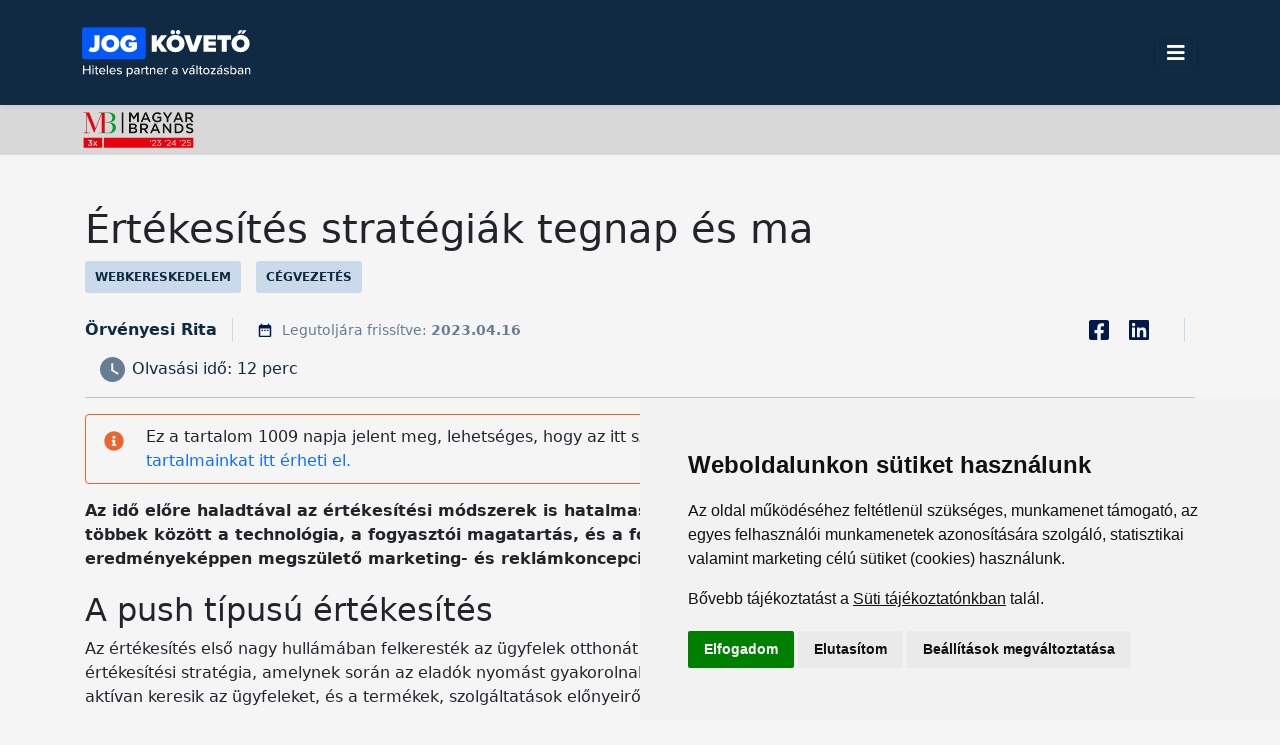

--- FILE ---
content_type: text/html; charset=utf-8
request_url: https://jogkoveto.hu/tudastar/ertekesites-strategiak-tegnap-es-ma
body_size: 8755
content:


<!DOCTYPE html>
<html>
<head>
    <script type="text/javascript" src="//www.termsfeed.com/public/cookie-consent/4.1.0/cookie-consent.js" charset="UTF-8"></script>
    <script type="text/javascript" src="https://menedzserpraxis.hu/js/cookie.js"></script>
    <script type="text/javascript" src="https://menedzserpraxis.hu/js/conversion_api.js" charset="UTF-8"></script>
    <script>
        setConversionApiEvent("PageView",
            {
                email: "",
                vezeteknev: "",
                keresztnev: "",
                ip: "192.168.90.254"
            }
        );
    </script>
    <!-- Google Tag Manager -->
    <script>
        (function (w, d, s, l, i) {
            w[l] = w[l] || []; w[l].push({
                'gtm.start':
                    new Date().getTime(), event: 'gtm.js'
            }); var f = d.getElementsByTagName(s)[0],
                j = d.createElement(s), dl = l != 'dataLayer' ? '&l=' + l : ''; j.async = true; j.src =
                    'https://www.googletagmanager.com/gtm.js?id=' + i + dl; f.parentNode.insertBefore(j, f);
        })(window, document, 'script', 'dataLayer', 'GTM-M9TS27WF');</script>
    <!-- End Google Tag Manager -->

    <meta charset="utf-8" />
    <meta name="viewport" content="width=device-width, initial-scale=1.0">
    <title>&#201;rt&#233;kes&#237;t&#233;s strat&#233;gi&#225;k tegnap &#233;s ma</title>
    <meta name="description" content="Az idő előre haladt&#225;val az &#233;rt&#233;kes&#237;t&#233;si m&#243;dszerek is hatalmas v&#225;ltoz&#225;sokon mentek kereszt&#252;l." />
    <meta property="og:title" content="&#201;rt&#233;kes&#237;t&#233;s strat&#233;gi&#225;k tegnap &#233;s ma" />
    <meta property="og:description" content="Az idő előre haladt&#225;val az &#233;rt&#233;kes&#237;t&#233;si m&#243;dszerek is hatalmas v&#225;ltoz&#225;sokon mentek kereszt&#252;l." />
    <meta property="og:image" content="https://admiral.menedzserpraxis.hu/Content/images/Cikk/ion1qfqc6p17j.jpg" />
    <meta property="og:image:secure_url" content="https://admiral.menedzserpraxis.hu/Content/images/Cikk/ion1qfqc6p17j.jpg" />
    <meta property="og:image:alt" content="&#201;rt&#233;kes&#237;t&#233;s strat&#233;gi&#225;k tegnap &#233;s ma" />


    <link href="/Content/css?v=4QvQsuZ7mx3bQohYEH02cSh4WdnF2FeqOnmC1C1AOVs1" rel="stylesheet"/>

    <script src="/bundles/modernizr?v=JOIBQnRRsFV7FPHsqebnZsuhRCqz7sZ520rq4N1zgLo1"></script>

    <script src="/bundles/jquery?v=Dp2O35-87-5xF52aBlpw5daF97qT574Ptf9aFj3bTG01"></script>


    

    <script src="https://www.google.com/recaptcha/api.js?render=6LfjU2McAAAAAJWsheOkzbqYAJl55c764tLASaI4"></script>
    <script async type="text/javascript" src="https://menedzserpraxis.hu/karbantartas/karbantartas.php"></script>


    <!-- Facebook Pixel Code -->
    <script>
        !function (f, b, e, v, n, t, s) {
        if (f.fbq) return; n = f.fbq = function () {
            n.callMethod ?
                n.callMethod.apply(n, arguments) : n.queue.push(arguments)
        };
        if (!f._fbq) f._fbq = n; n.push = n; n.loaded = !0; n.version = '2.0';
        n.queue = []; t = b.createElement(e); t.async = !0;
        t.src = v; s = b.getElementsByTagName(e)[0];
        s.parentNode.insertBefore(t, s)
    }(window, document, 'script',
        'https://connect.facebook.net/en_US/fbevents.js');
        fbq('init', '364892884075902');
        fbq('track', 'PageView');
    </script>
    <noscript>
        <img height="1" width="1" style="display:none"
             src="https://www.facebook.com/tr?id=364892884075902&ev=PageView&noscript=1" />
    </noscript>
    <!-- End Facebook Pixel Code -->

    <meta name="facebook-domain-verification" content="odzhw6k8bqophr9h78mgnebctj70y4" />

        <script type="text/javascript"
                src="https://onsite.optimonk.com/script.js?account=126556"
                async></script>

</head>
<body>
    <!-- Google Tag Manager (noscript) -->
    <noscript>
        <iframe src="https://www.googletagmanager.com/ns.html?id=GTM-M9TS27WF"
                height="0" width="0" style="display:none;visibility:hidden"></iframe>
    </noscript>
    <!-- End Google Tag Manager (noscript) -->
    <img id="loading" src="/Content/images/ajax-loader.gif">



    <nav id="navbar-vistor" class="navbar navbar-expand-xxl navbar-light bg-light has-shadow has-bacgkround-steel-darker">
        <!-- Container wrapper -->
        <div class="container has-margin-bottom-15 has-margin-top-15">
            <!-- Navbar brand -->
            <a class="navbar-brand me-2" href="/#">
                <img src="/Content/icons/jogkoveto-logo-white.svg"
                     alt="Jogkövető tudástár"
                    class="navbarlogo"/>
            </a>

            <!-- Toggle button -->
            <button class="navbar-toggler"
                    type="button"
                    data-bs-toggle="collapse"
                    data-bs-target="#navbarButtonsExample"
                    aria-controls="navbarButtonsExample"
                    aria-expanded="false"
                    aria-label="Toggle navigation">
                <i class="fas fa-bars"></i>
            </button>

            <div class="collapse navbar-collapse" id="navbarButtonsExample">

            
                <ul class="navbar-nav ms-auto mb-2 mb-lg-0">

                    <li class="nav-item">
                        <a class="nav-link navlinkdemo is-white" href="/Szakertok">Szakértők</a>
                    </li>

                    <li class="nav-item">
                        <a class="nav-link navlinkdemo is-white" href="/Kerdes-valaszok">
                            Kérdések
                        </a>
                    </li>
                    <li class="nav-item">
                        <a class="nav-link navlinkdemo is-white" href="/Cikkek">Cikkek</a>
                    </li>
                    <li class="nav-item">
                        <a class="nav-link navlinkdemo is-white" href="/Videotar">Videók</a>
                    </li>
                    <li class="nav-item">
                        <a class="nav-link navlinkdemo is-white" href="/Szerzodesek">Szerződések</a>
                    </li>
                    <li class="nav-item">
                        <a class="nav-link navlinkdemo is-white" href="/Szabalyzatok">Szabályzatok</a>
                    </li>
                    <li class="nav-item">
                        <a class="nav-link navlinkdemo is-white" href="/Hirlevel">Értesítő</a>
                    </li>
                    <li class="nav-item">
                        <a class="nav-link navlinkdemo is-white" href="/Demo">Demo</a>
                    </li>
                    <li class="nav-item">
                        <a class="nav-link button button--full-orange mt-25 navbar-link-button" href="/Elofizetesre-valtas">Regisztráció</a>
                    </li>
                </ul>
              
                <div class="d-flex align-items-center">
                    
                    <div class="user-button-container is-flex">
                        <a id="belepesmenu" class="header__username-link is-white"><span>Belépés</span></a>
                        <div class="sign-out sign-outvisitor" id="subbelepesmenu">

                            <input type="hidden" name="action" value="validate_captchalogin">
                            <input type="hidden" id="grecaptcharesponselogin" name="grecaptcharesponselogin">
                            <input class="sign-out-input " name="emaillogin" id="emaillogin" type="email" placeholder="emailcím">
                            <input class="sign-out-input " name="jelszologin" id="jelszologin" type="password" placeholder="jelszó">
                            <button onclick="BelepesTermek()" value="OK" class="button button--full-orange mt-25">Belépés</button>


                        </div>
                    </div>
                </div>
            </div>
            <!-- Collapsible wrapper -->
        </div>
        <!-- Container wrapper -->
    </nav>


<!-- SUCCESS MODAL -->
<div class="modal fade success-modal" id="failedLoginJog" aria-hidden="true"
     aria-labelledby="exampleModalToggleLabel2" tabindex="-1">
    <div class="modal-dialog modal-dialog-centered">
        <div class="modal-content">
            <div class="modal-body">
                <img src="/Content/icons/danger.svg" alt="Siker">
                <p class="h4 mb-30">Ehhez a termékhez nincs jogosultsága!</p>
                <p class="mb-30"</p>
                <div class="d-flex justify-content-center">
                    <button type="button" class="button button--full-orange mt-25" data-bs-dismiss="modal"
                            aria-label="Close">
                        Vissza a főoldalra
                    </button>
                    
                </div>
            </div>
        </div>
    </div>
</div><!-- SUCCESS MODAL -->
<div class="modal fade success-modal" id="failedLoginIP" aria-hidden="true"
     aria-labelledby="exampleModalToggleLabel2" tabindex="-1">
    <div class="modal-dialog modal-dialog-centered">
        <div class="modal-content">
            <div class="modal-body">
                <img src="/Content/icons/danger.svg" alt="Siker">
                <p class="h4 mb-30">Túl sok belépési kisérlet történt erről az IP címről! Kérjük próbálja meg később.</p>
                <p class="mb-30"</p>
                <div class="d-flex justify-content-center">
                    <button type="button" class="button button--full-orange mt-25" data-bs-dismiss="modal"
                            aria-label="Close">
                        Vissza a főoldalra
                    </button>
                    
                </div>
            </div>
        </div>
    </div>
</div><!-- SUCCESS MODAL -->
<div class="modal fade success-modal" id="failedLoginHiba" aria-hidden="true"
     aria-labelledby="exampleModalToggleLabel2" tabindex="-1">
    <div class="modal-dialog modal-dialog-centered">
        <div class="modal-content">
            <div class="modal-body">
                <img src="/Content/icons/danger.svg" alt="Siker">
                <p class="h4 mb-30">Hibás felhasználónév vagy jelszó!</p>
                <p class="mb-30"</p>
                <div class="d-flex justify-content-center">
                    <button type="button" class="button button--full-orange mt-25" data-bs-dismiss="modal"
                            aria-label="Close">
                        Vissza a főoldalra
                    </button>
                    
                </div>
            </div>
        </div>
    </div>
</div>    <div style="background: #d8d8d8; position:sticky;">
      <div class="container" style="margin-bottom:0px;">
        <img style="height:50px;" src="https://menedzserpraxis.hu/img/MBlogo_colored.png">
      </div>
    </div>
    
    



<main class="container body-content">

  <div class="row g-5">
    <div class="col-md-12">

      <article class="blog-post">



        <h1>&#201;rt&#233;kes&#237;t&#233;s strat&#233;gi&#225;k tegnap &#233;s ma</h1>
          <div class="blog-categories">
              <a href="/Cikkek/webkereskedelem" class="tag">
                Webkereskedelem
              </a>
              <a href="/Cikkek/cegvezetes" class="tag">
                C&#233;gvezet&#233;s
              </a>
          </div>

        <div class="blog-date-container-author">
          <a href="/Szakerto/Orvenyesi-Rita" class="blog-date-container-author nontextdecor">
            &#214;rv&#233;nyesi Rita
          </a>
          <span class="blog-date-container-date">
            <img src="/Content/icons/calendar.svg" alt="Dátum" class="has-margin-right-10"> <span> Legutoljára frissítve: <strong>2023.04.16</strong></span>
          </span>



          <div class="blog_social-sharing">

            <a onclick="FooterShare(this)" data-type="fb" class="blog_social-sharing__item">
              <img src="/Content/icons/icon-facebook-dark.svg" alt="Facebook">
            </a>

            <a onclick="FooterShare(this)" data-type="ld" class="blog_social-sharing__item">
              <img src="/Content/icons/icon-linkedin-dark.svg" alt="LinkedIn">
            </a>

          </div>


        </div>
        <div class="video-duration">
          <p class="video-card__time">Olvasási idő: <span>12 perc</span></p>
        </div>

        

        <hr>

              <div class="article__alert has-margin-top-10 has-margin-bottom-15">
                <div>
                  Ez a tartalom 1009 napja jelent meg, lehetséges, hogy az itt szereplő információk már nem aktuálisak.
                  <a href="/Cikkek">Legfrissebb tartalmainkat itt érheti el.</a>
                </div>
              </div>


        <p class="blog-lead">Az idő előre haladt&#225;val az &#233;rt&#233;kes&#237;t&#233;si m&#243;dszerek is hatalmas v&#225;ltoz&#225;sokon mentek kereszt&#252;l. Az &#233;rt&#233;kes&#237;t&#233;s fejlőd&#233;s&#233;t t&#246;bbek k&#246;z&#246;tt a technol&#243;gia, a fogyaszt&#243;i magatart&#225;s, &#233;s a fogyaszt&#243;i magatart&#225;st vizsg&#225;l&#243; piackutat&#225;sok eredm&#233;nyek&#233;ppen megsz&#252;lető marketing- &#233;s rekl&#225;mkoncepci&#243;k, valamint az &#252;zleti k&#246;rnyezet v&#225;ltoz&#225;sai vez&#233;relt&#233;k.</p>

            <div style="margin-bottom:20px;">
              <!------------------------   JK2demo-871x198   ------------------------>
              <script type="text/javascript">
                var bannersnack_embed = { "hash": "buje7qee3", "width": 871, "height": 198, "t": 1677677162, "userId": 39729756, "responsive": true, "type": "html5" };
              </script>
              <script type="text/javascript" src="//cdn.bannersnack.com/iframe/embed.js"></script>
            </div>




        <div class="blog-text">
          <h2>A push típusú értékesítés</h2>

<p>Az értékesítés első nagy hullámában felkeresték az ügyfelek otthonát vagy üzletét, hogy eladják termékeiket. A push típusú sales az olyan értékesítési stratégia, amelynek során az eladók nyomást gyakorolnak a potenciális vevőkre az értékesítési folyamat során. Az eladók aktívan keresik az ügyfeleket, és a termékek, szolgáltatások előnyeiről és tulajdonságairól próbálják meggyőzni őket.</p>

<blockquote>
<p>Az eladók házról házra jártak, bemutatták termékeiket, és meggyőzték a vásárlókat, hogy vegyék meg azokat.</p>
</blockquote>

<p>Ez a módszer jelentős munkaerő- és erőforrás-befektetést igényel. Az eladók azonnali reakcióra számítanak az ügyfelektől, és általában azonnali vásárlásra ösztönzik őket. A problémáikat közvetlenül is tudják kezelni, azonnali visszajelzést kapnak, hiszen személyesen és napi kapcsolatban állnak a vásárlókkal.<br />
Ma már a push típusú sales-t éles kritikával illetik, mivel az az értékesítők gyakran túlzott nyomást gyakoroltak az ügyfelekre, ami kényelmetlen és zavaró lehet számukra. Emellett az ilyen típusú értékesítési stratégia általában nem igényel mély, igényeken alapuló kapcsolatépítést az ügyfelekkel, amelynek hiánya hosszú távon csökkentheti az elégedettséget és a lojalitást.</p>

<h2>Igények és szükségletek felkeltése &ndash; avagy pull sales</h2>

<p>Az értékesítési szakmában megjelenő következő trend a fogyasztók igényeinek felkeltésére fókuszált, majd a megjelenő igényre megoldásként ajánlotta a terméket vagy szolgáltatást. Az értékesítési munkatársak az ügyfél problémáira és kihívásaira fókuszálnak, és azt mutatják be, hogy a termék vagy szolgáltatás hogyan segíthet ezeknek a problémáknak a megoldásában. Ide elsősorban a tanácsadói értékesítés sorolható mind fogyasztói (B2C), mind az üzleti (B2B) területen.</p>

<blockquote>
<p>Azonban ez az értékesítési stratégia sem mindig hatékony, különösen akkor, ha az ügyfélnek nincs világos problémája vagy kihívása.</p>
</blockquote>

<p>Ami a fogyasztói igényfelkeltést illeti, a marketingtudományok fejlődésével és a reklámpszichológia térnyerésével, továbbá a média hatásának erősödésével a cégek, szolgáltatók, vállalkozások elkezdték reklámmal népszerűsíteni termékeiket. Ez lehetővé tette számukra, hogy szélesebb közönséget érjenek el, és csökkentsék az értékesítés &ndash; elsősorban személyzeti &ndash; költségeit. A televíziós reklámok, az óriásplakátok és a nyomtatott hirdetések népszerű marketingcsatornákká váltak a vállalkozások számára. A félelmek és hiányok mentén való értékesítés gyakorlatilag az ügyféligényekre fókuszál, ám nagyon is tisztában van azzal, hogy a hiánytól való félelem jóval erősebb érzés, mint a megszerzett javak fölött érzett öröm. Az e fajta értékesítési módszer gyakran pszichológiai nyomással és negatív manipulációval érvel, mely hosszú távon az ügyfélelégedettséget csökkentheti is. Az ügyfél bizonytalanságának, hiányérzetének kihasználása helyett új utak, a coaching-szemléletű értékesítés lép.</p>

<h2>Online, online, online&hellip;</h2>

<p>A 20. század végén az internet és az e-kereskedelem forradalmasította az értékesítési módszereket. A vállalkozások elkezdték használni a weboldalakat, a közösségi médiát és az e-mail marketinget, hogy elérjék ügyfeleiket. Ezek a digitális marketingcsatornák lehetővé tették a vállalkozások számára, hogy globális közönséget érjenek el, csökkentsék az értékesítés költségeit, és személyre szabott élményt nyújtsanak az ügyfeleknek.</p>

<blockquote>
<p>Az internet megjelenésével tehát újabb értékesítési csatorna nyílt meg, melyhez számos online marketingeszköz és média, csatorna is kapcsolódott.</p>
</blockquote>

<p>Az e-mail marketing kezdetben közvetlen push értékesítési módszerként működött, de itt a cégek nem az ajtón kopogtattak a termékkel, hanem a levelezőfiók értesítési hangja ért az ügyfelekhez.<br />
A kétezres évektől kezdve pedig megkezdődött az online áruházak kora, mely a vásárlók számára azt jelentette, hogy a termékek és szolgáltatások folyamatosan elérhetők, hovatovább az árak is összehasonlíthatók. A vállalatok számára azonban ugyanakkor informatikai és logisztikai fejlesztéseket tett szükségessé az online értékesítés. A marketing is átalakult, a vásárlói pszichológia és a befolyásolás tudománnyá vált. A mobil eszközök térhódításával, és a közösségi média, valamint a nagy keresőmotorok, ár-összehasonlítók algoritmusainak fejlődésével gyakorlatilag az értékesítés tudat alatt, szinte észrevétlen jelenik meg a mobiltelefonokon és táblagépeken &ndash; természetesen óriási adatbázisokra támaszkodva, hatalmas információmennyiséget feldolgozva, az ügyfél igényeit, kíváncsiságát és szükségleteit elemezve, vizsgálva, kombinálva. A blokklánc-technológia megjelenése az online fizetés és az online tranzakciók iránti ügyfél-bizalmat növeli.</p>

<h2>Mit hozhat a jövő?</h2>

<p><a href="https://archiv.menedzserpraxis.hu/archiv-eloadas/ai-a-kkv-szektorban?utm_source=direct&amp;utm_medium=organic&amp;utm_campaign=link&amp;utm_id=kkv251016ar&amp;utm_term=archiv" target="_blank">Az értékesítési módszerek jövőjét valószínűleg a mesterséges intelligencia és az automatizálás fogja meghatározni.</a> A vállalkozások egyre inkább gépi tanulási algoritmusokat használnak az ügyféladatok elemzésére és a marketingtevékenységek személyre szabására. A chatbotok és a virtuális asszisztensek egyre elterjedtebbé válnak az ügyfélszolgálatban, a virtuális és kiterjesztett valóság technológiákat pedig a magával ragadó vásárlási élmény biztosítására használják. A rövid sales-evolúciós áttekintés után nézzük meg, hogy mit is jelent a címben megjelenő kifejezés: a coaching-szemlélet!</p>

<p>&nbsp;</p>

        </div>

      </article>
    </div>




  </div>

</main>
    <section class="newsletter-subscription">
        <div class="container">
            <div class="newsletter-subscription__title">
                Szeretne ilyen cikkeket olvasni?
            </div>
            <div class="newsletter-subscription__subtitle">
                Iratkozzon fel a Jogkövető heti hírlevelére!
            </div>
            <form class="newsletter-subscription__form" onsubmit="SubToHirlevel(); return false;">
                <div class="columns is-gapless">
                    <div class="column">
                        <input type="hidden" name="action" value="validate_captcha">
                        <input type="hidden" id="grecaptcharesponse" name="grecaptcharesponse">

                        <div class="field"><input class="cikk_hirlevel_input has-max-width inputhirlevel" id="nev" type="text" placeholder="Teljes név" required></div>
                    </div>
                    <div class="column">
                        <div class="field"><input class="cikk_hirlevel_input has-max-width inputhirlevel" id="email" type="email" placeholder="E-mail cím" required></div>
                    </div>
                    <div class="column">
                        <div class="field"><input class="cikk_hirlevel_input has-max-width inputhirlevel" type="phone" id="telefon" placeholder="06203452345" pattern="((?:\+?3|0)6)(?:-|\()?(\d{1,2})(?:-|\))?(\d{3})-?(\d{3,4})" required></div>
                    </div>
                    <div class="column">
                        <div class="field">
                            <select class="cikk_hirlevel_input has-max-width inputhirlevel" id="beosztas" required>
                                <option selected="selected" disabled="disabled" value="">Ezen a területen dolgozom</option>
                                <option value="könyvelés / bérszámfejtés">könyvelés / bérszámfejtés</option>
                                <option value="adószakértő / adótanácsadó">adószakértő / adótanácsadó</option>
                                <option value="HR">HR</option>
                                <option value="cégvezetés">cégvezetés</option>
                                <option value="intézményvezetés">intézményvezetés</option>
                                <option value="pedagógia">pedagógia</option>
                                <option value="vállalkozás">vállalkozás</option>
                                <option value="munkaügy">munkaügy</option>
                                <option value="marketing">marketing</option>
                                <option value="ügyvéd - jogász">ügyvéd - jogász</option>
                                <option value="egészségügy">egészségügy</option>
                                <option value="kereskedelem">kereskedelem</option>
                                <option value="szolgáltatás">szolgáltatás</option>
                            </select>
                        </div>
                    </div>
                </div>

                <label class="checkbox-container">
                    <input onclick="Checkvalidatehirlevel()" id="checkmarkhirlevel" type="checkbox" required> <span class="checkmark"></span>
                    <span>A gomb megnyomásával elfogadja <a href="https://menedzserpraxis.hu/doc/Menedzser%20Praxis%20_Adatkezel%C3%A9si%20t%C3%A1j%C3%A9koztat%C3%B3%20h%C3%ADrlev%C3%A9l%20k%C3%BCld%C3%A9sr%C5%91l_250214.pdf" target="_blank" style="color: blue;">adatkezelési tájékoztatónkat</a>, és önként kifejezetten hozzájárul ahhoz, hogy az abban foglaltaknak megfelelően a Menedzser Praxis Kft. visszavonásig kezelje és tárolja adatait. Hozzájárulása után tiltakozhat személyes adatai kezelése ellen valamint bármikor kérheti adatainak helyesbítését,törlését, korlátozását.</span>
                </label> <button id="hirlevelsubmit" disabled="disabled" class="button button--full-orange mt-25">Feliratkozom</button>
            </form>
        </div>
    </section>



<!-- SUCCESS MODAL -->
<div class="modal fade success-modal" id="successModalKerdes" aria-hidden="true"
     aria-labelledby="exampleModalToggleLabel2" tabindex="-1">
    <div class="modal-dialog modal-dialog-centered">
        <div class="modal-content">
            <div class="modal-body">
                <img src="/Content/icons/success.svg" alt="Siker">
                <p class="h4 mb-30">
                    Sikeresen elküldte kérdését!
                </p>
                <p class="mb-30">Kollégánk válaszáról e-mailen értesítjük!</p>
                <div class="d-flex justify-content-center">
                    <button type="button" class="button button--full-orange mt-25" data-bs-dismiss="modal"
                            aria-label="Close">
                        Rendben
                    </button>
                    
                </div>
            </div>
        </div>
    </div>
</div>
<!-- SUCCESS MODAL -->
<div class="modal fade success-modal" id="successModalHirlevel" aria-hidden="true"
     aria-labelledby="exampleModalToggleLabel2" tabindex="-1">
    <div class="modal-dialog modal-dialog-centered">
        <div class="modal-content">
            <div class="modal-body">
                <img src="/Content/icons/success.svg" alt="Siker">
                <p class="h4 mb-30">Sikeresen feliratkozott a Jogkövető heti hírlevelére!</p>
                <p class="mb-30"</p>
                <div class="d-flex justify-content-center">
                    <button type="button" class="button button--full-orange mt-25" data-bs-dismiss="modal"
                            aria-label="Close">
                        Rendben
                    </button>
                    
                </div>
            </div>
        </div>
    </div>
</div>
<!-- SUCCESS MODAL -->


<div class="modal fade success-modal" id="onlyElofizetoQuestion" aria-hidden="true"
     aria-labelledby="exampleModalToggleLabel2" tabindex="-1">
    <div class="modal-dialog modal-dialog-centered">
        <div class="modal-content">
            <div class="modal-body">
                <img src="/Content/icons/danger.svg" alt="Siker">

            </div>
        </div>
    </div>
</div>



<script src="/bundles/favourites?v=nd44B74CEJdRvyhmpdpjoMEQiYgf7N1xnGufvZH4r0g1"></script>

<script src="/bundles/hirlevel?v=xAo99G4rqre_rNyAp6lktVZ6DQp9OPsfHLtPVEa35qQ1"></script>

<script src="/bundles/onlydemo?v=3wMTMWRVJnfwVdT9KiTu_bbs26drgi-ono1iS_qtSoQ1"></script>



    
    

    <footer class="text-white text-center text-lg-start bg-green customfooter">
    <!-- Grid container -->
    <div class="container p-4">
        <!--Grid row-->
        <div class="row mt-4">
            <!--Grid column-->
            <div class="col-lg-4 col-md-12 mb-4 mb-md-0 centered">
                <img src="/Content/icons/jogkoveto-logo-white.svg" alt="Jogkövető tudástár" style="height:50px;">

                
            </div>
            <!--Grid column-->
            <!--Grid column-->
            <div class="col-lg-4 col-md-6 mb-4 mb-md-0 centered">
                <h5 class="text-uppercase mb-4 pb-1">Kövessen minket!</h5>

                <div class="mt-4">
                    <!-- Facebook -->
                    <a onclick="FooterShare(this)" data-type="fb" type="button" class="btn btn-floating btn-light btn-lg">
                        <img src="/Content/icons/fb_footer.svg" />
                    </a>
                    <!-- Linkedin -->
                    <a onclick="FooterShare(this)" data-type="ld" type="button" class="btn btn-floating btn-light btn-lg">
                        <img src="/Content/icons/linkedin_footer.svg" />
                    </a>
                    <!-- YT -->
                    <a href="https://www.youtube.com/channel/UCev4dLLb8d5RYUmTy7kJjow" target="_blank" type="button" class="btn btn-floating btn-light btn-lg">
                        <img src="/Content/icons/youtube_footer.svg" />
                    </a>
                    <!-- Linkedin -->
                </div>
                <img src="/Content/images/barion-card-strip-intl__small.png" class="barionimagefooter" alt="Kisvállalkozói Jogkovető online fizetés">


            </div>
            <!--Grid column-->
            <!--Grid column-->
            <div class="col-lg-4 col-md-6 mb-4 mb-md-0 centered">
                <h5 class="text-uppercase mb-4">Elérhetőségek</h5>


                <p>
                    +36 1 880 7600
                </p>
                <p>
                    info@mprx.hu
                </p>
            </div>
            <!--Grid column-->
        </div>
        <!--Grid row-->
    </div>
    <!-- Grid container -->
    <!-- Copyright -->
    <div class="text-center p-3" style="background-color: rgba(0, 0, 0, 0.2);">
        <div class="bottomfooterpart">
            <span class="footerstb"><a href="https://menedzserpraxis.hu/adatvedelem.php" target="_blank" class="whitelink" rel="nofollow">Adatvédelem</a></span> <span  class="footerstb" ><a href="https://menedzserpraxis.hu/aszf.php" target="_blank" class="whitelink" rel="nofollow">ÁSZF</a></span> <span  class="footerstb" ><a href="https://menedzserpraxis.hu/impresszum.php" target="_blank" class="whitelink" rel="nofollow">Impresszum</a></span> <span  class="footerstb"><a href="https://menedzserpraxis.hu/cegunkrol.php" target="_blank" class="whitelink" rel="nofollow">Kapcsolat</a></span>
            </div>
        © 2026 Copyright:
        <a class="text-white" href="https://menedzserpraxis.hu/">Menedzserpraxis.hu</a>
    </div>
    <!-- Copyright -->
</footer>

    <script src="/bundles/inputmask?v=AT_gl-usa_QN5a6icXTBK5Y-du6ehJwDu-HGXsGt8pQ1"></script>


    <script src="/bundles/bootstrap?v=cwIIoMnikNlhZJTyV9nNNL7Nj6rbxQINybho8rCIq8A1"></script>

    <script src="/bundles/askSzakerto?v=qWyuqIiwe83IYPQXL-gnEr_rcUjz0-fPdsTso1tQ2Fs1"></script>

    
<script src="/bundles/visitor?v=WN0mFDt-LuX8_wdYKOtcXr51WlXcF8POgwh2SUxV37k1"></script>
    <script src="/bundles/toCikk?v=Or9BOm2jVX2_eszFe3PnyoTEMvlL8ODcZX_yN8uX0QI1"></script>


    
</body>
</html>


--- FILE ---
content_type: text/html; charset=utf-8
request_url: https://www.google.com/recaptcha/api2/anchor?ar=1&k=6LfjU2McAAAAAJWsheOkzbqYAJl55c764tLASaI4&co=aHR0cHM6Ly9qb2drb3ZldG8uaHU6NDQz&hl=en&v=PoyoqOPhxBO7pBk68S4YbpHZ&size=invisible&anchor-ms=20000&execute-ms=30000&cb=il8sqdmomirq
body_size: 49851
content:
<!DOCTYPE HTML><html dir="ltr" lang="en"><head><meta http-equiv="Content-Type" content="text/html; charset=UTF-8">
<meta http-equiv="X-UA-Compatible" content="IE=edge">
<title>reCAPTCHA</title>
<style type="text/css">
/* cyrillic-ext */
@font-face {
  font-family: 'Roboto';
  font-style: normal;
  font-weight: 400;
  font-stretch: 100%;
  src: url(//fonts.gstatic.com/s/roboto/v48/KFO7CnqEu92Fr1ME7kSn66aGLdTylUAMa3GUBHMdazTgWw.woff2) format('woff2');
  unicode-range: U+0460-052F, U+1C80-1C8A, U+20B4, U+2DE0-2DFF, U+A640-A69F, U+FE2E-FE2F;
}
/* cyrillic */
@font-face {
  font-family: 'Roboto';
  font-style: normal;
  font-weight: 400;
  font-stretch: 100%;
  src: url(//fonts.gstatic.com/s/roboto/v48/KFO7CnqEu92Fr1ME7kSn66aGLdTylUAMa3iUBHMdazTgWw.woff2) format('woff2');
  unicode-range: U+0301, U+0400-045F, U+0490-0491, U+04B0-04B1, U+2116;
}
/* greek-ext */
@font-face {
  font-family: 'Roboto';
  font-style: normal;
  font-weight: 400;
  font-stretch: 100%;
  src: url(//fonts.gstatic.com/s/roboto/v48/KFO7CnqEu92Fr1ME7kSn66aGLdTylUAMa3CUBHMdazTgWw.woff2) format('woff2');
  unicode-range: U+1F00-1FFF;
}
/* greek */
@font-face {
  font-family: 'Roboto';
  font-style: normal;
  font-weight: 400;
  font-stretch: 100%;
  src: url(//fonts.gstatic.com/s/roboto/v48/KFO7CnqEu92Fr1ME7kSn66aGLdTylUAMa3-UBHMdazTgWw.woff2) format('woff2');
  unicode-range: U+0370-0377, U+037A-037F, U+0384-038A, U+038C, U+038E-03A1, U+03A3-03FF;
}
/* math */
@font-face {
  font-family: 'Roboto';
  font-style: normal;
  font-weight: 400;
  font-stretch: 100%;
  src: url(//fonts.gstatic.com/s/roboto/v48/KFO7CnqEu92Fr1ME7kSn66aGLdTylUAMawCUBHMdazTgWw.woff2) format('woff2');
  unicode-range: U+0302-0303, U+0305, U+0307-0308, U+0310, U+0312, U+0315, U+031A, U+0326-0327, U+032C, U+032F-0330, U+0332-0333, U+0338, U+033A, U+0346, U+034D, U+0391-03A1, U+03A3-03A9, U+03B1-03C9, U+03D1, U+03D5-03D6, U+03F0-03F1, U+03F4-03F5, U+2016-2017, U+2034-2038, U+203C, U+2040, U+2043, U+2047, U+2050, U+2057, U+205F, U+2070-2071, U+2074-208E, U+2090-209C, U+20D0-20DC, U+20E1, U+20E5-20EF, U+2100-2112, U+2114-2115, U+2117-2121, U+2123-214F, U+2190, U+2192, U+2194-21AE, U+21B0-21E5, U+21F1-21F2, U+21F4-2211, U+2213-2214, U+2216-22FF, U+2308-230B, U+2310, U+2319, U+231C-2321, U+2336-237A, U+237C, U+2395, U+239B-23B7, U+23D0, U+23DC-23E1, U+2474-2475, U+25AF, U+25B3, U+25B7, U+25BD, U+25C1, U+25CA, U+25CC, U+25FB, U+266D-266F, U+27C0-27FF, U+2900-2AFF, U+2B0E-2B11, U+2B30-2B4C, U+2BFE, U+3030, U+FF5B, U+FF5D, U+1D400-1D7FF, U+1EE00-1EEFF;
}
/* symbols */
@font-face {
  font-family: 'Roboto';
  font-style: normal;
  font-weight: 400;
  font-stretch: 100%;
  src: url(//fonts.gstatic.com/s/roboto/v48/KFO7CnqEu92Fr1ME7kSn66aGLdTylUAMaxKUBHMdazTgWw.woff2) format('woff2');
  unicode-range: U+0001-000C, U+000E-001F, U+007F-009F, U+20DD-20E0, U+20E2-20E4, U+2150-218F, U+2190, U+2192, U+2194-2199, U+21AF, U+21E6-21F0, U+21F3, U+2218-2219, U+2299, U+22C4-22C6, U+2300-243F, U+2440-244A, U+2460-24FF, U+25A0-27BF, U+2800-28FF, U+2921-2922, U+2981, U+29BF, U+29EB, U+2B00-2BFF, U+4DC0-4DFF, U+FFF9-FFFB, U+10140-1018E, U+10190-1019C, U+101A0, U+101D0-101FD, U+102E0-102FB, U+10E60-10E7E, U+1D2C0-1D2D3, U+1D2E0-1D37F, U+1F000-1F0FF, U+1F100-1F1AD, U+1F1E6-1F1FF, U+1F30D-1F30F, U+1F315, U+1F31C, U+1F31E, U+1F320-1F32C, U+1F336, U+1F378, U+1F37D, U+1F382, U+1F393-1F39F, U+1F3A7-1F3A8, U+1F3AC-1F3AF, U+1F3C2, U+1F3C4-1F3C6, U+1F3CA-1F3CE, U+1F3D4-1F3E0, U+1F3ED, U+1F3F1-1F3F3, U+1F3F5-1F3F7, U+1F408, U+1F415, U+1F41F, U+1F426, U+1F43F, U+1F441-1F442, U+1F444, U+1F446-1F449, U+1F44C-1F44E, U+1F453, U+1F46A, U+1F47D, U+1F4A3, U+1F4B0, U+1F4B3, U+1F4B9, U+1F4BB, U+1F4BF, U+1F4C8-1F4CB, U+1F4D6, U+1F4DA, U+1F4DF, U+1F4E3-1F4E6, U+1F4EA-1F4ED, U+1F4F7, U+1F4F9-1F4FB, U+1F4FD-1F4FE, U+1F503, U+1F507-1F50B, U+1F50D, U+1F512-1F513, U+1F53E-1F54A, U+1F54F-1F5FA, U+1F610, U+1F650-1F67F, U+1F687, U+1F68D, U+1F691, U+1F694, U+1F698, U+1F6AD, U+1F6B2, U+1F6B9-1F6BA, U+1F6BC, U+1F6C6-1F6CF, U+1F6D3-1F6D7, U+1F6E0-1F6EA, U+1F6F0-1F6F3, U+1F6F7-1F6FC, U+1F700-1F7FF, U+1F800-1F80B, U+1F810-1F847, U+1F850-1F859, U+1F860-1F887, U+1F890-1F8AD, U+1F8B0-1F8BB, U+1F8C0-1F8C1, U+1F900-1F90B, U+1F93B, U+1F946, U+1F984, U+1F996, U+1F9E9, U+1FA00-1FA6F, U+1FA70-1FA7C, U+1FA80-1FA89, U+1FA8F-1FAC6, U+1FACE-1FADC, U+1FADF-1FAE9, U+1FAF0-1FAF8, U+1FB00-1FBFF;
}
/* vietnamese */
@font-face {
  font-family: 'Roboto';
  font-style: normal;
  font-weight: 400;
  font-stretch: 100%;
  src: url(//fonts.gstatic.com/s/roboto/v48/KFO7CnqEu92Fr1ME7kSn66aGLdTylUAMa3OUBHMdazTgWw.woff2) format('woff2');
  unicode-range: U+0102-0103, U+0110-0111, U+0128-0129, U+0168-0169, U+01A0-01A1, U+01AF-01B0, U+0300-0301, U+0303-0304, U+0308-0309, U+0323, U+0329, U+1EA0-1EF9, U+20AB;
}
/* latin-ext */
@font-face {
  font-family: 'Roboto';
  font-style: normal;
  font-weight: 400;
  font-stretch: 100%;
  src: url(//fonts.gstatic.com/s/roboto/v48/KFO7CnqEu92Fr1ME7kSn66aGLdTylUAMa3KUBHMdazTgWw.woff2) format('woff2');
  unicode-range: U+0100-02BA, U+02BD-02C5, U+02C7-02CC, U+02CE-02D7, U+02DD-02FF, U+0304, U+0308, U+0329, U+1D00-1DBF, U+1E00-1E9F, U+1EF2-1EFF, U+2020, U+20A0-20AB, U+20AD-20C0, U+2113, U+2C60-2C7F, U+A720-A7FF;
}
/* latin */
@font-face {
  font-family: 'Roboto';
  font-style: normal;
  font-weight: 400;
  font-stretch: 100%;
  src: url(//fonts.gstatic.com/s/roboto/v48/KFO7CnqEu92Fr1ME7kSn66aGLdTylUAMa3yUBHMdazQ.woff2) format('woff2');
  unicode-range: U+0000-00FF, U+0131, U+0152-0153, U+02BB-02BC, U+02C6, U+02DA, U+02DC, U+0304, U+0308, U+0329, U+2000-206F, U+20AC, U+2122, U+2191, U+2193, U+2212, U+2215, U+FEFF, U+FFFD;
}
/* cyrillic-ext */
@font-face {
  font-family: 'Roboto';
  font-style: normal;
  font-weight: 500;
  font-stretch: 100%;
  src: url(//fonts.gstatic.com/s/roboto/v48/KFO7CnqEu92Fr1ME7kSn66aGLdTylUAMa3GUBHMdazTgWw.woff2) format('woff2');
  unicode-range: U+0460-052F, U+1C80-1C8A, U+20B4, U+2DE0-2DFF, U+A640-A69F, U+FE2E-FE2F;
}
/* cyrillic */
@font-face {
  font-family: 'Roboto';
  font-style: normal;
  font-weight: 500;
  font-stretch: 100%;
  src: url(//fonts.gstatic.com/s/roboto/v48/KFO7CnqEu92Fr1ME7kSn66aGLdTylUAMa3iUBHMdazTgWw.woff2) format('woff2');
  unicode-range: U+0301, U+0400-045F, U+0490-0491, U+04B0-04B1, U+2116;
}
/* greek-ext */
@font-face {
  font-family: 'Roboto';
  font-style: normal;
  font-weight: 500;
  font-stretch: 100%;
  src: url(//fonts.gstatic.com/s/roboto/v48/KFO7CnqEu92Fr1ME7kSn66aGLdTylUAMa3CUBHMdazTgWw.woff2) format('woff2');
  unicode-range: U+1F00-1FFF;
}
/* greek */
@font-face {
  font-family: 'Roboto';
  font-style: normal;
  font-weight: 500;
  font-stretch: 100%;
  src: url(//fonts.gstatic.com/s/roboto/v48/KFO7CnqEu92Fr1ME7kSn66aGLdTylUAMa3-UBHMdazTgWw.woff2) format('woff2');
  unicode-range: U+0370-0377, U+037A-037F, U+0384-038A, U+038C, U+038E-03A1, U+03A3-03FF;
}
/* math */
@font-face {
  font-family: 'Roboto';
  font-style: normal;
  font-weight: 500;
  font-stretch: 100%;
  src: url(//fonts.gstatic.com/s/roboto/v48/KFO7CnqEu92Fr1ME7kSn66aGLdTylUAMawCUBHMdazTgWw.woff2) format('woff2');
  unicode-range: U+0302-0303, U+0305, U+0307-0308, U+0310, U+0312, U+0315, U+031A, U+0326-0327, U+032C, U+032F-0330, U+0332-0333, U+0338, U+033A, U+0346, U+034D, U+0391-03A1, U+03A3-03A9, U+03B1-03C9, U+03D1, U+03D5-03D6, U+03F0-03F1, U+03F4-03F5, U+2016-2017, U+2034-2038, U+203C, U+2040, U+2043, U+2047, U+2050, U+2057, U+205F, U+2070-2071, U+2074-208E, U+2090-209C, U+20D0-20DC, U+20E1, U+20E5-20EF, U+2100-2112, U+2114-2115, U+2117-2121, U+2123-214F, U+2190, U+2192, U+2194-21AE, U+21B0-21E5, U+21F1-21F2, U+21F4-2211, U+2213-2214, U+2216-22FF, U+2308-230B, U+2310, U+2319, U+231C-2321, U+2336-237A, U+237C, U+2395, U+239B-23B7, U+23D0, U+23DC-23E1, U+2474-2475, U+25AF, U+25B3, U+25B7, U+25BD, U+25C1, U+25CA, U+25CC, U+25FB, U+266D-266F, U+27C0-27FF, U+2900-2AFF, U+2B0E-2B11, U+2B30-2B4C, U+2BFE, U+3030, U+FF5B, U+FF5D, U+1D400-1D7FF, U+1EE00-1EEFF;
}
/* symbols */
@font-face {
  font-family: 'Roboto';
  font-style: normal;
  font-weight: 500;
  font-stretch: 100%;
  src: url(//fonts.gstatic.com/s/roboto/v48/KFO7CnqEu92Fr1ME7kSn66aGLdTylUAMaxKUBHMdazTgWw.woff2) format('woff2');
  unicode-range: U+0001-000C, U+000E-001F, U+007F-009F, U+20DD-20E0, U+20E2-20E4, U+2150-218F, U+2190, U+2192, U+2194-2199, U+21AF, U+21E6-21F0, U+21F3, U+2218-2219, U+2299, U+22C4-22C6, U+2300-243F, U+2440-244A, U+2460-24FF, U+25A0-27BF, U+2800-28FF, U+2921-2922, U+2981, U+29BF, U+29EB, U+2B00-2BFF, U+4DC0-4DFF, U+FFF9-FFFB, U+10140-1018E, U+10190-1019C, U+101A0, U+101D0-101FD, U+102E0-102FB, U+10E60-10E7E, U+1D2C0-1D2D3, U+1D2E0-1D37F, U+1F000-1F0FF, U+1F100-1F1AD, U+1F1E6-1F1FF, U+1F30D-1F30F, U+1F315, U+1F31C, U+1F31E, U+1F320-1F32C, U+1F336, U+1F378, U+1F37D, U+1F382, U+1F393-1F39F, U+1F3A7-1F3A8, U+1F3AC-1F3AF, U+1F3C2, U+1F3C4-1F3C6, U+1F3CA-1F3CE, U+1F3D4-1F3E0, U+1F3ED, U+1F3F1-1F3F3, U+1F3F5-1F3F7, U+1F408, U+1F415, U+1F41F, U+1F426, U+1F43F, U+1F441-1F442, U+1F444, U+1F446-1F449, U+1F44C-1F44E, U+1F453, U+1F46A, U+1F47D, U+1F4A3, U+1F4B0, U+1F4B3, U+1F4B9, U+1F4BB, U+1F4BF, U+1F4C8-1F4CB, U+1F4D6, U+1F4DA, U+1F4DF, U+1F4E3-1F4E6, U+1F4EA-1F4ED, U+1F4F7, U+1F4F9-1F4FB, U+1F4FD-1F4FE, U+1F503, U+1F507-1F50B, U+1F50D, U+1F512-1F513, U+1F53E-1F54A, U+1F54F-1F5FA, U+1F610, U+1F650-1F67F, U+1F687, U+1F68D, U+1F691, U+1F694, U+1F698, U+1F6AD, U+1F6B2, U+1F6B9-1F6BA, U+1F6BC, U+1F6C6-1F6CF, U+1F6D3-1F6D7, U+1F6E0-1F6EA, U+1F6F0-1F6F3, U+1F6F7-1F6FC, U+1F700-1F7FF, U+1F800-1F80B, U+1F810-1F847, U+1F850-1F859, U+1F860-1F887, U+1F890-1F8AD, U+1F8B0-1F8BB, U+1F8C0-1F8C1, U+1F900-1F90B, U+1F93B, U+1F946, U+1F984, U+1F996, U+1F9E9, U+1FA00-1FA6F, U+1FA70-1FA7C, U+1FA80-1FA89, U+1FA8F-1FAC6, U+1FACE-1FADC, U+1FADF-1FAE9, U+1FAF0-1FAF8, U+1FB00-1FBFF;
}
/* vietnamese */
@font-face {
  font-family: 'Roboto';
  font-style: normal;
  font-weight: 500;
  font-stretch: 100%;
  src: url(//fonts.gstatic.com/s/roboto/v48/KFO7CnqEu92Fr1ME7kSn66aGLdTylUAMa3OUBHMdazTgWw.woff2) format('woff2');
  unicode-range: U+0102-0103, U+0110-0111, U+0128-0129, U+0168-0169, U+01A0-01A1, U+01AF-01B0, U+0300-0301, U+0303-0304, U+0308-0309, U+0323, U+0329, U+1EA0-1EF9, U+20AB;
}
/* latin-ext */
@font-face {
  font-family: 'Roboto';
  font-style: normal;
  font-weight: 500;
  font-stretch: 100%;
  src: url(//fonts.gstatic.com/s/roboto/v48/KFO7CnqEu92Fr1ME7kSn66aGLdTylUAMa3KUBHMdazTgWw.woff2) format('woff2');
  unicode-range: U+0100-02BA, U+02BD-02C5, U+02C7-02CC, U+02CE-02D7, U+02DD-02FF, U+0304, U+0308, U+0329, U+1D00-1DBF, U+1E00-1E9F, U+1EF2-1EFF, U+2020, U+20A0-20AB, U+20AD-20C0, U+2113, U+2C60-2C7F, U+A720-A7FF;
}
/* latin */
@font-face {
  font-family: 'Roboto';
  font-style: normal;
  font-weight: 500;
  font-stretch: 100%;
  src: url(//fonts.gstatic.com/s/roboto/v48/KFO7CnqEu92Fr1ME7kSn66aGLdTylUAMa3yUBHMdazQ.woff2) format('woff2');
  unicode-range: U+0000-00FF, U+0131, U+0152-0153, U+02BB-02BC, U+02C6, U+02DA, U+02DC, U+0304, U+0308, U+0329, U+2000-206F, U+20AC, U+2122, U+2191, U+2193, U+2212, U+2215, U+FEFF, U+FFFD;
}
/* cyrillic-ext */
@font-face {
  font-family: 'Roboto';
  font-style: normal;
  font-weight: 900;
  font-stretch: 100%;
  src: url(//fonts.gstatic.com/s/roboto/v48/KFO7CnqEu92Fr1ME7kSn66aGLdTylUAMa3GUBHMdazTgWw.woff2) format('woff2');
  unicode-range: U+0460-052F, U+1C80-1C8A, U+20B4, U+2DE0-2DFF, U+A640-A69F, U+FE2E-FE2F;
}
/* cyrillic */
@font-face {
  font-family: 'Roboto';
  font-style: normal;
  font-weight: 900;
  font-stretch: 100%;
  src: url(//fonts.gstatic.com/s/roboto/v48/KFO7CnqEu92Fr1ME7kSn66aGLdTylUAMa3iUBHMdazTgWw.woff2) format('woff2');
  unicode-range: U+0301, U+0400-045F, U+0490-0491, U+04B0-04B1, U+2116;
}
/* greek-ext */
@font-face {
  font-family: 'Roboto';
  font-style: normal;
  font-weight: 900;
  font-stretch: 100%;
  src: url(//fonts.gstatic.com/s/roboto/v48/KFO7CnqEu92Fr1ME7kSn66aGLdTylUAMa3CUBHMdazTgWw.woff2) format('woff2');
  unicode-range: U+1F00-1FFF;
}
/* greek */
@font-face {
  font-family: 'Roboto';
  font-style: normal;
  font-weight: 900;
  font-stretch: 100%;
  src: url(//fonts.gstatic.com/s/roboto/v48/KFO7CnqEu92Fr1ME7kSn66aGLdTylUAMa3-UBHMdazTgWw.woff2) format('woff2');
  unicode-range: U+0370-0377, U+037A-037F, U+0384-038A, U+038C, U+038E-03A1, U+03A3-03FF;
}
/* math */
@font-face {
  font-family: 'Roboto';
  font-style: normal;
  font-weight: 900;
  font-stretch: 100%;
  src: url(//fonts.gstatic.com/s/roboto/v48/KFO7CnqEu92Fr1ME7kSn66aGLdTylUAMawCUBHMdazTgWw.woff2) format('woff2');
  unicode-range: U+0302-0303, U+0305, U+0307-0308, U+0310, U+0312, U+0315, U+031A, U+0326-0327, U+032C, U+032F-0330, U+0332-0333, U+0338, U+033A, U+0346, U+034D, U+0391-03A1, U+03A3-03A9, U+03B1-03C9, U+03D1, U+03D5-03D6, U+03F0-03F1, U+03F4-03F5, U+2016-2017, U+2034-2038, U+203C, U+2040, U+2043, U+2047, U+2050, U+2057, U+205F, U+2070-2071, U+2074-208E, U+2090-209C, U+20D0-20DC, U+20E1, U+20E5-20EF, U+2100-2112, U+2114-2115, U+2117-2121, U+2123-214F, U+2190, U+2192, U+2194-21AE, U+21B0-21E5, U+21F1-21F2, U+21F4-2211, U+2213-2214, U+2216-22FF, U+2308-230B, U+2310, U+2319, U+231C-2321, U+2336-237A, U+237C, U+2395, U+239B-23B7, U+23D0, U+23DC-23E1, U+2474-2475, U+25AF, U+25B3, U+25B7, U+25BD, U+25C1, U+25CA, U+25CC, U+25FB, U+266D-266F, U+27C0-27FF, U+2900-2AFF, U+2B0E-2B11, U+2B30-2B4C, U+2BFE, U+3030, U+FF5B, U+FF5D, U+1D400-1D7FF, U+1EE00-1EEFF;
}
/* symbols */
@font-face {
  font-family: 'Roboto';
  font-style: normal;
  font-weight: 900;
  font-stretch: 100%;
  src: url(//fonts.gstatic.com/s/roboto/v48/KFO7CnqEu92Fr1ME7kSn66aGLdTylUAMaxKUBHMdazTgWw.woff2) format('woff2');
  unicode-range: U+0001-000C, U+000E-001F, U+007F-009F, U+20DD-20E0, U+20E2-20E4, U+2150-218F, U+2190, U+2192, U+2194-2199, U+21AF, U+21E6-21F0, U+21F3, U+2218-2219, U+2299, U+22C4-22C6, U+2300-243F, U+2440-244A, U+2460-24FF, U+25A0-27BF, U+2800-28FF, U+2921-2922, U+2981, U+29BF, U+29EB, U+2B00-2BFF, U+4DC0-4DFF, U+FFF9-FFFB, U+10140-1018E, U+10190-1019C, U+101A0, U+101D0-101FD, U+102E0-102FB, U+10E60-10E7E, U+1D2C0-1D2D3, U+1D2E0-1D37F, U+1F000-1F0FF, U+1F100-1F1AD, U+1F1E6-1F1FF, U+1F30D-1F30F, U+1F315, U+1F31C, U+1F31E, U+1F320-1F32C, U+1F336, U+1F378, U+1F37D, U+1F382, U+1F393-1F39F, U+1F3A7-1F3A8, U+1F3AC-1F3AF, U+1F3C2, U+1F3C4-1F3C6, U+1F3CA-1F3CE, U+1F3D4-1F3E0, U+1F3ED, U+1F3F1-1F3F3, U+1F3F5-1F3F7, U+1F408, U+1F415, U+1F41F, U+1F426, U+1F43F, U+1F441-1F442, U+1F444, U+1F446-1F449, U+1F44C-1F44E, U+1F453, U+1F46A, U+1F47D, U+1F4A3, U+1F4B0, U+1F4B3, U+1F4B9, U+1F4BB, U+1F4BF, U+1F4C8-1F4CB, U+1F4D6, U+1F4DA, U+1F4DF, U+1F4E3-1F4E6, U+1F4EA-1F4ED, U+1F4F7, U+1F4F9-1F4FB, U+1F4FD-1F4FE, U+1F503, U+1F507-1F50B, U+1F50D, U+1F512-1F513, U+1F53E-1F54A, U+1F54F-1F5FA, U+1F610, U+1F650-1F67F, U+1F687, U+1F68D, U+1F691, U+1F694, U+1F698, U+1F6AD, U+1F6B2, U+1F6B9-1F6BA, U+1F6BC, U+1F6C6-1F6CF, U+1F6D3-1F6D7, U+1F6E0-1F6EA, U+1F6F0-1F6F3, U+1F6F7-1F6FC, U+1F700-1F7FF, U+1F800-1F80B, U+1F810-1F847, U+1F850-1F859, U+1F860-1F887, U+1F890-1F8AD, U+1F8B0-1F8BB, U+1F8C0-1F8C1, U+1F900-1F90B, U+1F93B, U+1F946, U+1F984, U+1F996, U+1F9E9, U+1FA00-1FA6F, U+1FA70-1FA7C, U+1FA80-1FA89, U+1FA8F-1FAC6, U+1FACE-1FADC, U+1FADF-1FAE9, U+1FAF0-1FAF8, U+1FB00-1FBFF;
}
/* vietnamese */
@font-face {
  font-family: 'Roboto';
  font-style: normal;
  font-weight: 900;
  font-stretch: 100%;
  src: url(//fonts.gstatic.com/s/roboto/v48/KFO7CnqEu92Fr1ME7kSn66aGLdTylUAMa3OUBHMdazTgWw.woff2) format('woff2');
  unicode-range: U+0102-0103, U+0110-0111, U+0128-0129, U+0168-0169, U+01A0-01A1, U+01AF-01B0, U+0300-0301, U+0303-0304, U+0308-0309, U+0323, U+0329, U+1EA0-1EF9, U+20AB;
}
/* latin-ext */
@font-face {
  font-family: 'Roboto';
  font-style: normal;
  font-weight: 900;
  font-stretch: 100%;
  src: url(//fonts.gstatic.com/s/roboto/v48/KFO7CnqEu92Fr1ME7kSn66aGLdTylUAMa3KUBHMdazTgWw.woff2) format('woff2');
  unicode-range: U+0100-02BA, U+02BD-02C5, U+02C7-02CC, U+02CE-02D7, U+02DD-02FF, U+0304, U+0308, U+0329, U+1D00-1DBF, U+1E00-1E9F, U+1EF2-1EFF, U+2020, U+20A0-20AB, U+20AD-20C0, U+2113, U+2C60-2C7F, U+A720-A7FF;
}
/* latin */
@font-face {
  font-family: 'Roboto';
  font-style: normal;
  font-weight: 900;
  font-stretch: 100%;
  src: url(//fonts.gstatic.com/s/roboto/v48/KFO7CnqEu92Fr1ME7kSn66aGLdTylUAMa3yUBHMdazQ.woff2) format('woff2');
  unicode-range: U+0000-00FF, U+0131, U+0152-0153, U+02BB-02BC, U+02C6, U+02DA, U+02DC, U+0304, U+0308, U+0329, U+2000-206F, U+20AC, U+2122, U+2191, U+2193, U+2212, U+2215, U+FEFF, U+FFFD;
}

</style>
<link rel="stylesheet" type="text/css" href="https://www.gstatic.com/recaptcha/releases/PoyoqOPhxBO7pBk68S4YbpHZ/styles__ltr.css">
<script nonce="J5aZY92smD_H0fL92J6eIg" type="text/javascript">window['__recaptcha_api'] = 'https://www.google.com/recaptcha/api2/';</script>
<script type="text/javascript" src="https://www.gstatic.com/recaptcha/releases/PoyoqOPhxBO7pBk68S4YbpHZ/recaptcha__en.js" nonce="J5aZY92smD_H0fL92J6eIg">
      
    </script></head>
<body><div id="rc-anchor-alert" class="rc-anchor-alert"></div>
<input type="hidden" id="recaptcha-token" value="[base64]">
<script type="text/javascript" nonce="J5aZY92smD_H0fL92J6eIg">
      recaptcha.anchor.Main.init("[\x22ainput\x22,[\x22bgdata\x22,\x22\x22,\[base64]/[base64]/[base64]/[base64]/[base64]/[base64]/KGcoTywyNTMsTy5PKSxVRyhPLEMpKTpnKE8sMjUzLEMpLE8pKSxsKSksTykpfSxieT1mdW5jdGlvbihDLE8sdSxsKXtmb3IobD0odT1SKEMpLDApO08+MDtPLS0pbD1sPDw4fFooQyk7ZyhDLHUsbCl9LFVHPWZ1bmN0aW9uKEMsTyl7Qy5pLmxlbmd0aD4xMDQ/[base64]/[base64]/[base64]/[base64]/[base64]/[base64]/[base64]\\u003d\x22,\[base64]\\u003d\\u003d\x22,\x22RsKDfUbCiipawoJEw6rCh2RWZCRHw7TCg2AswpZlA8OPHMO0BSgoISBqwoXCp2B3wonCkVfCu1DDkcK2XXvCkE9WJsOlw7F+w6sCHsOxN3EYRsOVR8KYw6xuw60vNjdLa8O1w5TCncOxL8KgEi/CqsK3C8KMwp3DoMOlw4YYw6XDrMO2wqpwDCoxwovDtsOnTUrDn8O8TcOWwoU0UMObU1NZRzbDm8K7c8KOwqfCkMO3Sm/CgQHDr2nCpxtYX8OAM8ORwozDj8OOwq9ewqp8THhuE8O+wo0RG8OLSwPCoMKUbkLDpTcHVEVkNVzCmsKOwpQvAAzCicKCdW7Djg/[base64]/EGHCocKvw6c4w5xew7oOIMKkw4hXw4N/LhPDux7CicKVw6Utw4oSw53Cj8KtH8KbXyfDksOCFsOIM3rCmsKbDhDDtmVefRPDtTvDu1k6a8OFGcKdwonDssK0b8KOwro7w6cqUmE3wpshw5DCgcOrYsKLw684wrY9DMKnwqXCjcOdwo0SHcK2w55mwp3CnkLCtsO5w4zCscK/w4h9DsKcV8KpwqjDrBXCtsKKwrEwOiEQfULCp8K9QnEDMMKIUXnCi8OhwrXDjwcFw7fDgUbCmlDCmgdFE8K0wrfCvk9dwpXCgw5SwoLCsl/[base64]/DjcOAw6XCkMOqW8OkEsKgX8OfasOSwrpifsKyexAGwq/[base64]/SsO6ccK/[base64]/[base64]/ChWMNw47CsB/DhMKYw6bClFrDuz3CqsOAPRF2MsKNw7pUwrPDqsK6wrtuwohSwpBydsO/w6rCqMOSPSHCnsK0w6kUw57ChjwHwqnDosOlHwE7VBLCsiRebsOHXmnDvMKKwoDCvy7CnMONw6vCmcKqwrlMb8KOWsKpD8Ofwq/Dm0J0woJDwqbCqW9nHMKfWsOTcivDokgZP8OEw7rDh8OsGC8tC3jCh0vCiHnCgUkaO8OQV8OTYUXCkHzDnwXDhVfDhsOKXsO4wpTCkcOWwodUEhDDv8OSKsO1wqfCgMKdE8KJcAJWTE/Dt8OeMcO/KEcEw4pRw4nDuhw6w4PDoMKgwpMVw6AWeFUbIj5mwqphwrPCr1MIb8KYw5zCmAENCS/DhgFxAMKifMO/[base64]/[base64]/Cv8K/w4BEwqF8w73CmWp3W8KkJXMgwrJ1w7MewrvClFc1S8K/w7pKwpXDt8O5w4TCmwMkEHvDq8K/wq0Jw5/Cgw5deMO1X8Kaw7FFwq1bTzDCusO+wpLDl2NcwoDCllwxw4bDjEh5wpvDuUUTwrFYNy7CkUHDmMKSw5PDmMKywox7w6HCpsKoV2LDm8KHLsK6wpViwroew4fCnTlXwrgiwqjDtylBwrHDusOfwpxpfCfDjkYHw67CpmfCiCfCl8OdJMOCVcKJw5XDosKPwq/[base64]/DmSzDn8KWw43DvMOnwrPDg3JbbjUCwo8dWBLDkMK6w6oqw5F0w5Ydw6jDncO6BnwBwqRrwqvDtkjDj8KAOMOxU8KnwoXDgcOfNVUwwowRT0kjDMKQw6bCuRDDjsKHwq0hX8KkCARkw6fDgl/Dgh/Cg3zCg8OTwrNDdsK1worCmsKzFMKMwoEDw4bCvmDDpMOEesK4woh1w4EZZQNUw4HCgsOychNxwrA9wpbCoVRBwqkGEhJtwq0ew7fCksO5KWJuXSjDt8KawrZvAsOxwrrDk8OTR8KYRMOBV8KuMDDDnMKuwpfDoMOybTZQdXfCvCZ8wpfCtA3DrsOxEsO/JcObfH9SKsKAwqfDq8OFw49fc8OBcMKbJsOXMsK4w69GwoQ0wq7CuBMnw5/Dl25Aw67CsRtYwrTCkUBFKWJYasOrw7lIAMKiH8OFUMOBK8OGQk45wqppVyPDi8OGw7fCkTrCi1Mcw5p8KMO1CsOQwrfDkE99XMO2w5jCsGIxwoDCiMK1wp1qwpDDlsKXIhvDjMO7Z1YKw4/Cv8Kcw7o8wrUsw7fDripmwp/DgnMow7jCocOpf8KZw4QJVsKwwrtww4c/w7/DvsOkw4koDMOkw6TCgsKLwoN0wprCicO5w4bDsV3DiScRMzXDnFpiATBAD8OFZ8Oew5Qwwp5gw7bDphJAw4k8wo3DiiTCiMK+wpLDucOnIMODw4Zww7dHD286B8OZw6hDw7nDs8ONw63CrX7DiMKhTDgtZMKgAgRocQgAdxHCrjoTw73CsmIXJMKsPsOWw5/CsW3CoCgSwosoUcOBIgBSwqpSM1zDmsKpw71zwphSJlLDm1xVLMONw6c/X8OzOhHCusKMwrLCt3nDjcO8w4R3wqZNA8Osb8K6wpfDkMKjREHCm8Oow7DDlMO/aRrDtkzDoSECwps/wo3Dm8OncXvCiTjCt8O7dHbClsOLw5dSdcOxwosSw6cARR8DSsONdmzCrMKiw4APw7PCtsOXw78IGR/DsELCvyZRw7M7wqI8NxkDw7FbeCzDvTARw7jDoMOIUAtGwox1wpYJwprDrhjDnDnCiMKaw6DDmcKjdDJEacKpwqTDpDLDpQIzC8OwRMODw7kEX8OlwrPDlcKCwr/[base64]/[base64]/[base64]/CuEcewq3CgMO5XsOfwoMYGA3Ct8O8aCJEw4DDoBPCojpLwqc4JUZOF3/Dpm/CrcKaKjPDg8KZwqcGPcOuwozDm8Kjw6TCocKxwqnCqU3CmUbDisOlcV/DtMO0UR/CoMOIwoLCsG/DpcKjBj/CmsK7esKGwqTDlhLDrAZowqgFB1vDhcOmCMKOccO9ecOHSMKDwqtwQETCizzDm8KLNcK6w7XDsgzCijYCw4fCu8KPwoDCtcKiYSzCgcOVwr43HEHDnsKpIk83aF/ChMOMVT8JNcKMDMKBMMKLw6rCrMKQNMOOfMOTwro3V1DCnsOKwr/ClsKYw785wp3CiRl2JMOVHWjCmsKrf3ZNwo1nwrhSGcOgw5d7w6RWwo/DnUTDvMOiAsOxwqsJw6drw5PCoiM3wrjDrl7CnsOew7xqSwRCwrvDm01zwrkyQMK8w7PCunliw5/Cg8KsFMKrQx7DpS/DrVtMwoVuwqQVCMO9cEZ3woTCucOuwoXCvcOuwofChMOxCcKzO8KiwqDChsOCwqPDi8OOdcKGwr0zw5xKPsKJwqnCpcKtw7zCrMKYw4jDolRdworChiR9JiDDtw3CmCVWw7nCj8O/HMOzw6TDo8OMw401RBXCqAXCnsOvwrTCszJKwrZCWcKyw6DCsMOzwpzCisKFHsKAJMO+w5HCkcOIw5fCv1nCsh85wozDhCnCsQ9nw6fCnEl8w47DhFg2wpTCgEjDnUHDt8K8BMO2FMKeL8KdwrgwwobDoU/[base64]/DosK5dsONw4DDqQplLMO+wpReOzjChcOSwrrCmz/Do8OzawvDlALCsDRfXsOEHxHDssOFwqwKwqTDiBwHM3MhC8Ozw4AJacKBwqwtRkfDp8KeUBDClsO3w6ZUwojDusK7w4wPOgYRwrDCtypfw5ZNeCkkw6HDhcKMw4/[base64]/CnMOUwozCgsKRw5rDgcOZUcK5V8O8w6PCoFrCusKywp4KworCmmV0wpnDsMOhLQYqw7/Cl3fDg1zCgsOxwpzDvHsNw7B4woDCrcOvfsKad8OdVn5lHX88LcKJw4lAw7MEeFYnfcOJaV1WIwPDiSlib8OEATwPX8KgAF/Cv0rClVsWw4l8w5/CvMOBw6xbwpHDkD4Ocwc6wrTCqcOQwrHDu2nDpAnDqsOCwpF1w6XCnFtrwqXChwDDqMO7w6HDk1pdwpklw6Jxw4fDsFHDuXDCiAbDiMK3IUjDi8O6w5zCrH4hwqFzKsKpwo0MKsKIdMKOwr7DmsOGcR/CtsKfw4JVwqpgw5TDkCdEYnLDksOdw63CgUlrVcOUwqDCn8KGeB3DlcOFw5tucsOcw5hYNMKWw5saJsKzEzfCv8K1KMOlRlPDvUtNwroNYU/CmcKiwqXDlcOpwojDhcKwe0AfwpvDi8KQw5kPF1/DnMOrSHXDq8OgF2bDh8OUw7QaQsOwMsKowosqGnrDosK/wrDDsy3Ch8OBw43CgnLCqcKWwqM+aFVBA1cOwo/DrMOwaRDCqgo1eMOHw51Cw4E8w5deL2nCtMONP3zDr8KUDcK0wrXCrid9wrzCuSJZw6Vkwq/DoCHDuMOgwrNpBsKOwq7Dk8OZw6XCtsK+wqdZFjPDhQ9RWMObwrDCgsKGw6PDvsKKw63CucKII8OfTWbCssOjwpEkC0V5H8OPO1TDicK1wqTCvsOfaMKTwrvDjG/DpcOYwrXDnhRhwp/CrsK2YsKBHcOgYVdpPcKCay1RKwvCvm1Qw6laOFtlCsOSwpzDin3DvHrCiMOjHcOqX8OswqTCn8KgwrbClzIdw7NQwq0STGMZwo7DpMK0CXUzT8KOwqlXRcKZwrvCrijDnsKjFMKIKcKBUMKITMOFw5xSwo9Vw6Q5w5spwqo/XDnDpSnCg2NEw7M7wooGIDnCh8KlwoPCgsORG3PDvx/DpMKTwo3CnzZlw7XDmcK6G8KPbMKPwrPDjU9sworCgCvDrsOLwrzCvcKfCcKYHiV2w67DnlgLw5sTw7QVBVZ8L1/DhsOwwoJ3ZQ5Yw6DCoF/DtD3DkBYgb3JHMwgAwo5xw6rCt8OTwoHCocKma8Ohw7oqwqcPwo8Mwq3DjMOkwqvDvMKxbcOJIDoIbG9UdMOFw4ddw7svwoc9wpjCpzguRHJIcsKjL8KbUHTCrMOBZXxYwrDCosKNwo7Cm3bDh0PDncOqwrPClMKzw4wvwr/DusO8w7XCsg1PDMKwwrvCrsKqwocHO8O/w5nChcKGwpcaBsOjAWbDuQwMwozClMKCfxrDnH5ow5hiJ3lObDvCk8KBQnAowpY1w4AgNWYORlMswpvDjMOZw6EswrgBFjYYVcKqfzNcIMOww4DCi8O/bsOOU8OMwpDCgsKTLsOiDMKAwpVIwrI+w5vDm8KZw45kw41Uw57ChcOANMKjb8OCexjDocOKw6gSC1/CqsONH2vDqiPDq2LChWEBbSnCkAnDjVp2KlcpQsOjbsKBw64nOXfChyBaWMKCV2VBwqE0w7vDvMK1LMK+wqrChMKqw5VHw40bFcKdcGHDncKGYcOow5jDpz3ClsO1wqEWGMOwUBbCh8OtBkxjD8Oww4rCiQbDj8O4HV1mwrPDvnXCk8O0wqLDvMO7UyPDpcKUw6/CjlvCv14Cw5vCtcKHwogmwpc6w6rCrsKvwprDmEDDvMK9wpbDkVY/woA9w51xw4fDssKxecKRw4kyJcOSSMOqXS3CgsKewogBw7jChxPCoDUaegLCij0hwpjDllcZYSfCgwzDocOQYMKzwqELbjLCh8K1OEp/w67CvcOWw7bCv8KnIcK0w4JKHFXDqsOLVH1hw7/CvnvCm8Ojw5fDo2LClmDCncKvUlZCLsOTw4okDmzDhcKcwr4tPFPCq8K8RMKlLCAeO8KffGU5PsOnRcKBO0w6RsKSw77DnMK5DcK8eyItw4DDsQIFw5TCpSTDvsKOw74zUm3CnsKxHMKxHMOMN8KhWi4Sw6Mmw7fCpTzDu8OCDVTCscKgwpXDvcOuKsKkUUU/[base64]/w5ZiN8O6w5HDhcKvWTXDkMOYVWlgw5ZxdX58B8K+w7HCsxFQGsOqw5rCisKewo3DhAPCp8Ofw7/Ds8KOZcO8wpfCrcOlcMKzwqXDnMOEw58DXMO8wo4Zw6DCrBBuwoguw70XwrYTTgTCmR4KwqsLYcOAacKeUMKKw6ZEHMKBX8O0w6HCocOJScKhw67CrBwVfyXDrFXDnx/[base64]/DqMKxw4TClAfCvVl/AMOlw4/Cu38aSDwswqDCk8Oswp4+w64cwqjCuwg2w43Ck8O4woMkIV3Du8KGGEtTM3DDrsKcw4oiw5B2FcKodU3CqncSRcKOw4fDl1RbPlwKw7PCtip4wo9wwqvCn2/Dkn5lO8KlR3jCn8KPwqtgPXzCoxbDsgMVwoPCoMKMM8OSwp1/[base64]/[base64]/w5piw5t0wqPCrcKkwoDCvcKjY0HDk8Kow5YdLBMowpgcZ8KmPMOQNsObwrxUwrDChMKew7AKRMO7wobDtyYEwqPDt8OIVsKSwoY2UMO3OcKXJ8OedsOVw5zDlH/DrMKEFsK7XzzCjinChU0zwqAlw7DDuHTCty/CkMKQTMODVhXDocOZEcKUUsOKMgzCh8OTwoTDuQRmH8OsTcKRw4zDgGDDt8OZw4nCncK7d8Khw4jCoMO/w6/DtSU1HsKtacOtAwUWScOiXzzDnDzDj8OYUcKWXMK4wp3CgMK6EQfClcKlwqjCoz5ewq/CoE83bcOvQSFJwpzDswrCoMKJw7XCu8K6w6MlK8Kawr7CoMKrE8Otwq8nwp7DgcKVwpjCrsKUEBkewq1gamzDp1/CrUXDkj7DtHPDlMOdQgUUw7nCsCzDtV0tNVfCkMOlJsOGwqHCtMOkA8OWw7XDlsOuw5ZMLHs5TxchSABuw6TDncOBwpbCrGoiQj84wpTDnAZKVMO8dUN/AsOUGlAtfHbCmsOHwoIxNWrDimXDlVvCnsO2VcOLw4U0Z8Ojw4rDv3zDjDHDvznDhcKKEBgbw4Jnw53CnGDDqWYgw6FDdzNnUcK8FsOGw67CosOrQVPDs8KMXcOew4c4D8KrwqcZw5fDt0Qzb8KGIBdDScOqw5I7w5PChj/CmlMsDCTDkMKzwq41woLChHjCkMKrwrRyw69WOyTCkSJzwoLDs8KsOMKXw4h+w6BqfMOHWXEXw6XChRzDl8OHw4EndkIyZGPClnvCkg46wr3DjT/CkMOXTXvCicKJeUjCpMKsKnZmw43DucKEwq3DgMO2BnQaV8Ocw4INEUdQw6QoAsK3KMK2w4hZIcK2LT4pfMOXNMKQw5fCnMO+w5okTsKgezLCoMOBDSDCgMKGwr/ColvCqsOSBXZ/ScKzwqPDo2VMw4bCrMOdXcOaw51aJcK8SmzCpcOxwpDCjRzCskIZwqQNRnFewpPCpBJ9w4RLw77CosKcw6nDqMKgCnckwoFDwpVyPMKrQWHChgPCiCpMw5/Ct8KaQMKGZnRtwo99wrnCvjM7blssJC1fwrjChMKSK8O2wovClcKMAi4LCD9oOH3Diw3DocOlWUrCk8OrOMKsTsOrw6kqw6Iywq7CmkFvCMOFwqs1dMOfw5vCgcO4EMO3eTTCv8KkbSLCn8OmPMO6w5HDlmDCusOQw5vCjGbCmhPCu3nDghsMwrYlw7Y7Y8O/wpV3eix8wq/[base64]/DmmlCw5gcw7ZawpBPBcO8QHMUwpvDsl7CvsOVwq/DtsOEwo1Vfi3CqURjw7zCtcOzwqJ1woQHwrjDlE7Dr3DCrsOZc8KawrA0QBZpdcO6IcKwUSRlVDlFX8OiJcO4esO/w7B0LB9bwqnCq8OVUcOtOcOIw4jCrMO5w6rCtFXCgDIdKcOjZMK9Y8O3KsKJWsKOw6ETw6FcwpHDl8K3fAxyI8K+w4jCki3Dln1wZMKqJiZeEF3DsTw8Ql/DinzDocOAw4zCkWFAworDtE8GH1paS8Kvwqc2w7UHwr5MPTTCi0ghw45zOHPDuw7DgBLCt8O4w7jChwRWLcOcwp3DhMO7C3EBc2MywpIwSMKjwprDmmUhw5U/GUoNw6d+wp3CsCMRPwRew5YdV8O+JsKuwrzDr8Kvw6pkw6HCkC3DucOawpdHOMK9wocpw6EFEw8KwrsOfsKdQhPDrsO/CMOsZ8KqAcO6O8OWakvCoMKmOsOMw6UnHzQowo/CiB/CpTrCmsOhRCLDtTEHwpl3DsOvwp4Zw7tqY8KJCcK4EF1Caj0Cw5ppwpjDuEDCnUQFw5vChsKXbgk6bsORwpHCo3wow6c3fsOYw5fCucORwqLCv17CkVt+YVsqXsKPRsKaRsOLM8Kqwqx+w5t5w4UPIsO/w60MP8OcXDBJAsO5w4k4wqnCmxwQfwpgw7RAwr/Cgg9SwrnDn8OUWy0cIcKhHlTCjUzCrMKPc8OeLVfDsTLCr8K/ZcKewqxiwr/CpsKSCk7CqsOwUD5swqNpWSPDs07Dqj7DkETClFRqw7AWw6hVw4l7w68xw5DCt8OlTMK7CsOSwoTChsOUwpFxZMKVNQLCl8Kxw7nCtsKTw5gJOmrDn2nCtMO9aSUqw6nDvcKlHT3CqVTDthRLwpDCq8O3YBlGVmcRwqE5w4DCiDMew5x2SsOMwqwaw7EVw6/CmShQw6pOwqHDgW9tP8KiY8O9TGbDl0ByU8OtwpsjwpvCohlRwpsEwqAUAMKuw7ZEwpXDnsKlwogQemfCtH/CksO3UGrCvMKnHFLCtMKgwpsDZUgfYB9lw61POMKoH09kPExENMOvI8Kaw7k/UHrDsEhCwpJ+woJHwrTDkVXDpMK5RGVnWcKxKwcOZ2LDugh0M8Kkw4MWT8KKMWHCpTkKPi/[base64]/CrcO/wqVcUsOMwqEYS8K/worDhsK5w4XDsxxQwpjCrxY8NMKHL8KfGcKqw5Nxwqkvw5xke1fCucO1KHLCksKgKV1Ew47DtTwdJCnCh8ONw5cIwrUrFy9Uc8OtwrrDkjzDiMOgRsOQa8OcI8ORWlzCmsK+w6vDmyQOw5bDgcK6w4HDry1cwrTDlMKEwrZTwohHw5XDuEs0GV/Ci8OpesOPw7Bzw7nDmQPCgHoyw4Fqw6fChjPCnypkKcOIWX7Cj8KyWBHDsSBnfMK1wpvDicKQdcKEEUdZw750DMKqw57Cm8KEw6LCn8KhAC4Xw6/DnzBSW8OJw5XCkiwZLQLClsK8wrsNw6zDpVhbBcK0wp/CrDrDrkVjwoHDncORw5HCvsOvw5VdfMO3JH8UScOeZlJOax5zw5LDiD5uwrFvwq9Kw5PCgShnwoPChhYawodtwqNgQGbDq8KDwq5yw5laOhNuw65mw6nCoMKiNyAXJzHDlwXCgcKfw6bDmikUwpsFw5jDqi7DkcKQw4/CkkNpw5Zbw7EqWsKZwobCtjHDi3s5Rnx/wr7CoR/DnyvCgihswq/[base64]/A8KhBsKdw6Rfwo3CncOmwqELw5zCssK8w6LDmxbDoEtYYsKswphUBC7CjcOVw6vDl8OyworCqXHCrMODw7LCrQrCocKUwrTCpsKhw4tbE0FjKMOcwrA/wol0MsOGJSlyc8KuAU7Ds8KeNMKpw6bCrCvCujlAWUNTwrvDlQkjS07CjMKICz7DnsOvw7xYG0vChhfDncKlw5Y1w4TDicOEeSHDp8O1w6AqVcKmwrDDpMKXawEdel/DslM+wrx6IMKyJsOBwqwAwpkBw67CiMKQFMK/w5JoworCtcOxwoMiw6PCt0/[base64]/DjMOgesKjAQTDuSPCkD4iwolvYhPDkcK0w5VOZQvDg0HDtsO2Kx/DtsKmBkV7VMKsbQUiwo/Ch8O/[base64]/[base64]/w7sJw5XCkxjDoMO3QMKww7LClcO+DMKpw5VoBx7CmsOHOxYCHV9oTBZeCgLCj8OCWmokwrlAwqkoAxd+wr/CosOGVnl9bcKIJUNCYCkmfcOscMOrCMKXW8K8wrgLw5JuwrQPw7sQw7NCRyQ9HVx/wrkMZR/DvsKMw49EwqHDuGvDqQDChMOlw53CgzjCssOvV8KbwqB2wqbDhXsQU1YaFcKBaSJHCMKHHcOgTFrDmhjDpcKrJjZiwpc2w5Fcwr/Do8OmZX0Za8OQw6rChxbDgCHCscKvwoDCn1Z7WjUgwpUhwovCo2rCnlvDqyxxwrDDtRHCpAvCt03CuMK+w6g1w40DUErDg8O0wpRdw5N8C8KTwrPCusO0w6nCl3FCwqjClcK/fcObwrfDisKFw6lPw4nCusKpw5kdw7vCj8ORwqBBwp/[base64]/K33Co8K4w6BjSMOSCj4+w6FraHMiw5zDtsOkwrrChyYEwpkqTz0Yw5ljw4DCgSdXwr5QMcOnwrXDp8OKw7wbwqpsMsOaw7XDisKlNcKiwrPDg1DCmT3DmsOBwrnDvzsKNTZywonDvyXDj8K2UHzCtgwXw5rDggjCv3INw4RLwpXDl8OwwoVMwo/CoBfDtMOKwqMkDhcawp8VAsKbw5jChmPDp2vCmQHCisO/w59ZwpTDmsKlwp/[base64]/[base64]/Co8K4w7/[base64]/Am/DpVNzwoEKw7fDkcKBw4HDgMK4D8O2wqlRWcKKc8KQw7rCslINNzrCq1XDtGLDqcOiw4/[base64]/DoUTDrMOQwqvDrmRJWcKAw6HClwRGw597QMO2w70VAcKvEDN0w7gBfsOJCD4/w5Yvw7tFwqtXSzx/T0XDgsODcF/Dli0Mw5TCj8Kxw7bDrwTDkGjChcO9w6k/w4fDnkVKHsKww5MgwoXCnR7DoUfClcOowrHDmg7CqsOcwozCvE7DicOlwpHCrcKKwrrCqHgiRsOfw6UHw7XDpcKcWWvCt8OgVX3DkizDnRwPwr/DrQPCrlzDmsK4K2nDksKzw55sX8KyGRMwPVbDhm4qwr5zFRnCh2zDoMO0w4sFwrdsw5ppPMOzwrR5MsKFwqwOeDYFw5jDtMOnOMOvZDt9wqE0XsKzwpp6OwpEw7XDhcOaw7pqTCPCpsKDBMO5wrnCp8KQwr7DvBnCscKkMnvDshfCoE/[base64]/Dm8O+QMO9IDHDqA4Nw7I9wq4hIMONJcORwqHCvMOKwpxaMQFCbHzDiBzCpQfDiMO9w5cFbcK4wr7DnVwZGVPDkG7Dh8Kgw7/DlC4/[base64]/[base64]/T2kSwrBNbcOXwo5pTcOPworDkFAtfmoww4kywrMXU0sRWsKaXMKcIQzDq8OGwpbCsWQPB8KfdHRJwrLDrsKOb8KEcMKjw5p2worCikItwqFkL0zDvk1dwpgTOXrCtcOJaTN4fVnDt8OrTwLChH/DiQ95GCJKwqLDp0nDmXNPwovDuRkqwr1ewqAQJsKqw5hALx3CusOew68nXBsNdsKqw7bDpE1WFzPDrAPCiMO9wqFsw47DhDvDlsORXsOIwq/ChcOtw5Ryw7xzw5jDqsOFwqV4wptrwqPCq8OZDcOHZ8KwVHQTM8Ohw4zCk8OJOMKSw6bCiQ3DicK1ERnCgcOSVDlQwr1VRMObfMOCC8O0MMOPwrrDmyAZwoNGw4MSwo0Xw4HCncOIwr/CjkLCklnDjmQUScOaacO/w5ZmwoHDjwbDg8K/csOCw4YFXCQ6w5dpwoslb8KNw6A1IwcVw7vChUgjdcOZXXfCmEduwrwMKTHDncOnDMORw5HChTUIw7HCqcOPUkjDpw8Nw4EMQcKVU8OHBRNgB8K0w67Di8OSPTJ6YhIfwqjCuzHCln/DvsOmYzopHMKVGMOcwpBZCsOTw7XCngjDkgjChBrCmFhSwrlkbhlYw6bCssO3SBjDpsOiw4rCvWx/wr07w4fDmCXDp8KWW8KTwoHChsKaw53CkXzDr8OEwr5vPE/Dn8KdwpbDpzJRw4p/JwbDpxpta8KRw5fDj0Bvwrp6PXLDiMKgcGR1bWUmw6XCusOuU0/[base64]/DhcKFBsOSw6vCuyXDrMOuwrLCnR/Cpg9Vw400wpk0ZU7CgMO+w7rDocO+UcOGBhnCkcOVODkew5ocYiTDih3CvQ4WDsOOckLCqH7DpsKVwp3CtMKyW08FwpTDn8Ksw5MXw40/[base64]/DvsOdKsOUw7DCtMKww7s2wqpAwp0sw4fDicKPYcOScVTCucKHaG0hGV7CvjxpTyvCjMKsTMKzwohWw5R5w7xAw5fCp8KxwqFhw63CjMKSw5FAw4nDlMOFw4EBC8OOJ8OBfsORGFp5EzzCrsOJK8Kcw6/Dh8Ktw4/CiEVpwoXCrUNMa1PCrV/DonzCgsKCVDDCgMK/[base64]/VRRdCcKaZA9qw4JdEsKFworCjsOXw7IEwrLDum10wo59wpRMRTgtEsOVWW/DjS3ChsOJw7UDw7FXw5EbXm9jBcKnPF7CmMK/UMOkL1BSQGjDvXpdw6LCkVxHHsK9w558wp1hw6gawrZpdm5jBcO5asOnw6N+wr1Yw43DpcKmTMKIwohadw0PUcOewoJ8DgojaxBnwqvDicOOIsK1O8OeNWzChz/Ci8KeJsKPO21Aw7PDu8OKHMOWwqIfC8OHPTPCvsOtw6fCq0LDowZ+w6/ClsKNw6IkZw9JMsKMfT/[base64]/DrMOWw7/Cv8KGwrrCuTJZwrHCvcKlwpRDwr7DmCZTwrzDp8KIw6tTwohPOcKWB8KUw7zDiER8Zi5lwojDscK7woXCklzDu0/DojHCt2HCtjvDglc2wrcHRDPCicKlw5vChsKCw4NsORnCgsKFw43DlRdUOMKmw57CvBp4wrErNHAGw50iJkzDlyMFw7oUH0lHwoDCh3QNwrBZMcKhdjzDgWLCh8KCw53DlsOcKMKNwoRjwo/CscKbw6pwJ8OIw6PDm8KbQsKgJDDDnsOSITzDl1U9FMKNwoLCqMOvR8KXWMKxwpHCmFnDshTDsxzCngDChsOAKTkXw4VAw4TDjsKaI1vDin7CuyUDw73DsMKSb8KBwqNGwqBkwozDi8KPTMOUOx/CsMOewoHDsTnCi1TCqMKiw6NmIMOSa1JCb8OwbsOdF8OxGRUmBMK+wo4aHXjCisKBQMOlw41awrIzbTFfw7ldwpjDv8K8c8KtwrBMw6nDocKJwrTDkGE8BcKGwpHDk2nCmMOZw6kZwqJJwrTCgMKIw7rDiA0/w7dAwppQw4LCnxzDm2QeR3VTDMKnwqEvb8Oew7TDiEHDh8KZw6lnOcK7Cn/DoMO1GDQ/Exokwpwnw4ZbYR/DuMOWaRDCqcKIEQUuwp9FVsOXw4bCknvCtF3ClwPDlcK0wr/DvcONbsKWY1nDkVMRw45RbMKlw4AUw6wJDsOnBhzDlsKLScKvw4bDicK6dkAeC8KfwqrDoWNtwqnDl0nChcOuEsOTDRHDpjvDtT7CjMOuLmbDrCRowpVTHBlSIcO2wrh/H8K+w6/Cm27Cim/Du8Kkw7/DuSwqw77DiTlUJ8OywrPDri3CoyMvw4/Cn0cmwqDCmMKEQsOPb8KOw5LCjUZKaBnDvzx9wpdxcyHCpxA2wo/CksKmREcxwp9PwpY8w7gMwrALc8OJeMORw7Bxwp0PHE3DsDl9E8KnwoLDrSsNwpsawpnDvsOGU8KNMcO8CXgrwolnwpbCqcORI8K7HlMoFcOOGmbDqW/DhjzDrsKAMcKHw4sJM8KLw4jCs15DwobCksO1NcK5wojCi1bDr1Z5w70vw74Ow6BuwolGw69odcK1RsKmw43DoMO4K8KOOj3DtQI0RsONwrDDsMO5w6V/SsOOLMOJwqbDusOLSGlZwpHColTDnMO/A8OpwpPCrDnCsTQpaMOjDjkPPcOFw4xsw7sfwq/ChcOoNDF6w4zChTXDgMKecX1Ww6vCsTDCr8KBwrnDuXLCuQQbImrDhm4ULcKswofCp1fDtsOoNDfCsgFnOEl4dMKlQn3ClsOQwrxRwr4Iw4hTBsKkwpTCrcOMwrvDrAbCpE07BMKUC8ONV13ChMOXNX0tN8OoRW0MFTjCmcKOwqjDhW/[base64]/wrYNw63Dl21WNWTDhD3ChEB7JS0/[base64]/B8KND8OTwqUmw7/DsiR0BUzDlzJ8dcKrIV4iBCwEQmMvKUnCiWfDkELDrCg/[base64]/DtUvCjcK9woDDjEPCr3Eqw5xbwrwcKcKtwoDDincrwqjDu2TCksKLHsOvw7QECcK3VHdGBMK5w71DwrbDhk/DoMOkw7XDtMKzwpI1w5bCmFbDkMK6GsKqw5fChcOrwqrCqynCjAN/VWXCqDMkw4ogw6bCuRnCgcK7w4jDiGIEE8KvworDlsKmLsKlwrgFw7vDpsOKw5bDoMOswrTDvsOsHzcGfwUvw7JLKMOAJMKMQ1dEUjtDwoDDhMORwrtkwrPDtio+wrYWwr7CpxzChhZ7wq7DhwnDncKHWzBGWBvCoMK7dcOAwrEmKcKsw7PCjz/Cm8O0GcKcJmLDhCsqw47CoSLCkDolcMKQwrTDli/Ck8OaHMKuSFkJWcOKw4YnBy3CiQTCoHRrI8ODK8O7wonDjAnDm8OiTBDDhSnCvkMUPcKjwpTCnSDCpQbCkHLDvxfDkyTCmzp0Ah7CgcK+MMO0woDClsO7Rws1wpPDvsOLwoIgUi4zPMOWwpx4MMOaw591wrTCisKBGXQrwpfCpAEuw77DmUFjwqYlwrl9VF3Cq8O/w7jCiMKtcTPCon3CkcK1OsOUwqo0WknDoWDDum4jHsOiwq1aQcKNKSbCuF/DrDcSw61QDVfDksKJwpwcwrjDl23DrWlXGT57KsOBcAYmw4xEG8OWw7ViwrUTdEQtw4wiw6/Dq8OkD8O6w4TCuAfDiGRmZmTDsMKIBCxdw7PCnTjCjcKVw54lFinDuMOwb3rCqcORQnwXfcKuUsORw6BRXHPDq8O/[base64]/csKoV8KgAmHDtRHDt8OQwobDg8Kawp/[base64]/w6QAOVRVJ0PDhU5uwqjCvMOOw5zCmUluw7kyTBvCmcKlG0ApwoXCpMKGChZ1Kj/DhcOGwoAAw5PDmMKBElM/[base64]/Cv8K2OsK+LcODbABOwpgzTMOrISwCwrrDjUHDsn5Zw6lFNgPCicOFEWhERjPDt8OPw50LIsKKw5zDmcKPwp/DiyciST3DiMKjwqbCgm8gwpHCv8Oqwpstwq3Dg8K/wqXDscOoSjJtw6LCmEbCpFcywr7CnMKCwogzDMKgw4hcOsK2wq4DbcKCwr/[base64]/CvxbCvnHDocKTKwMgwodtZVsOwrLDnnwbPivCm8KaHcKrMVbDoMO0Z8O0T8OnHAbDp3/CmsKgVxEAPcOIYcOFw6rDgT7DrTIbwonDi8ObX8Ofw7jCqWLDvcORw47Dv8KGfMOYwpHDnUFjw6ZCFsKrwo3DpXdvRVXDqQdrw5fCpMK9OMOJwoPDncKMNMK3w6MgUsK2M8KJP8KpSWcmwqY6woJawqoPwrvDiHERwrBhZD3Cpl5mw53DqcOSJFg9XH9wUTPDi8O/[base64]/DkHDDpHVDwpVZw4I5G8KBw5cQw5R9Dxl+w4XCiS3Dnnkzw6Y3ZhPDhsKKNypawrsCe8KJEcOowpvCqsK2eXk/[base64]/wqPDj1zCocKLVCgMBgTCr8K2AcOBw7fDpMKmO1HCvx/DoRkxwrPCgsKvw4UzwpbDjnjDsXTCgypXaScFK8KSDcOGcsOfwqYWw7AUdTrDtm5rw6YqJAbDkMK8wp4bZ8KpwpZERmsMwoxTw7k0TcOnXhbDnVwEfsOUQCA3dsOkwpgsw4fDpMO+BSvDvSTDvg7CmcOFNxzCv8OGw6vDo1zCvcOtwprDqBZWw5/[base64]/DgwTCljfDhF/[base64]/CBxvDU14wq5BwpRhEMK0BEnDsw4rK8O2wrnDkcKRw4AuDxjDu8O+TxwWF8O7wqHCisK4wpnDs8OgwoTCosOXw6PCvg0wK8Kxw4ozZwBWw7vDrC7Di8Ohw7vDhMO6YMOuwqrCl8KtwqHCjl05wq10K8OawrZ2wrFYw73DssO7MUjCgU/CrSV1wptNP8OLwpTDhMKcS8Olw7XCusKAw7VDPg3DjcKgwr/Dp8OSR3nDo183wqrDjzRmw7fCk2nCnndHe35hUMO4BnVcRULDh2jCnMO4wo7Cr8KFO2XCtBLCp1cWDA/Dk8O9wqpDw50FwphPwoJMfzDCrnDDvsOkecOiesKAdxB6woLCni5Uwp/CgF/DvcKedcODPg/CpMOaw63DmMKMwolSw5bCkMOgwqzDqCNKwp5NGlXDpcKGw4zCicK+e1cGOgMTwow7JMKrwqFBB8O9wqTDtMK4wp7Di8Kyw5Vlw5vDlMOaw6ZCwptdwpDCjSgWV8KQPmpyw7nCvcORwqBnwplDw5TDji5QTMKiF8OUbUkuAV9ePyMVBVbCigHDnFfCqsOVwqhywq/DnsOaBUkCciNWwpRyP8O6wpDDqcO6wqEtfcKJw7A9eMOKw5hedMOhDDDCisK2ew/Ct8O1FlsPP8O+w5dOXxZvD1zCn8OhQVRWDT3CkW88w7bCgzB4wpbCrw3Dhxp+w4TCqcO7ehDDh8Opa8K0w4NyZcK/woR4w5cfwoLCiMOEwpMFZgTCgMOwIV0gwqTCjCR7PcOzMATDvE85R3HDucKCS0nCqMOaw7NwwpDCu8KOBMOTdj/DsMOKIlRdKV83c8OhEFo5w6tQBMOYw77CpkpECHDClCXCjEk7c8Klw7pZRUZKdA/CscOqw4IQJMOxXMOEYQlow7R9wpvCoh3CkMKyw4zDgcKiw7PDvxQ5wpzCu28uwp/[base64]/w4EVZsODwq1CwpEPwpFJQ8OWw7nCqsOvw7ULEsKIOcKtbBzDnsKFwqfDgsKfwrPChFNDCsKbwofCqjcVw4fDo8OrL8OIwr/[base64]/[base64]/CrUxswrbCnsOvPsKYDjMXwrnDoMKqOErDocK6On7DjVbCsm/DgwsTccOQNsKOQsOjw6lrwqkQwr7CnsKSwq7CowTCpMOjwqNTw7nDjUXCnXRsKS0OMRbCucK7wrssB8OfwoZ3wognwrMAV8Kfw4DCncOPRARoP8OswplDw7TCpzdBdMOJfGTCk8OTbsKqWcOywoVPw6lcYcKGJcKbTcKWw6TDjMKsw6HCuMOGH2vCtMK/wpMMw5TDr2wAwotuwp7CvhQmwrHDulRDwpjCrsKgHTs3EMKOw6Z3a3vDhn/[base64]/Z8KtIMOgUCA0w55wLsO8FcKXUsKTw7suwpZxecOEw6o+JQhXwqR0SsKPwqtGw7t1w7/Cq1xYIsOLwoQZw48fw77CicOswozCncORW8KRQT8swrc+RsO4wpjDsCjDkcO/w4bCvMK+DwfDtQ3CpMKpZ8OzJVJEDEIQw5jDicOXw7g0wqJkw7FCw59tLG1UGWgHwo7CpG9iKcOowqDClsKiUA3DksKBTmA7wqR4DMOWwqfDjsOmw6RID3hPwq9ze8KSBjbDgcOAw5Mrw4zDisOkIcK5GMOtS8O6OMKZw4TCosODw7HDihbCisOqZcOZwr4vAH/Cow/[base64]/wqLDj8Oyw6xGVSTCpgjDjcKHw5VIwrVfwq/[base64]/[base64]/CmcKlw6xEwrLDocK8WcKcw7QCHApfwrTDncKfdj5IIMO8WcOXJGvCn8OnwrdcPsOESBgWw7zDu8O8c8OdwoTCh3LCoUN2Qy8/IkPDlcKDwpDCi0EZacK/[base64]/YsK1BMKAwo3CrMO2a2HCv3Biw63DrMOhwq/CgcO8bxTDu3zDjMOZw5g9MRzClsOSw5vChMK+OMORwoYpT1HDvCB1K0jCmsOSCUHDuAfDv1lCwrcuRD/Cm1U3w5HDiQoiwpnCu8O6w5/CqCLDn8KPw6xbwprDlsOew58+w4xvwo/DmxLDhsOiMVQeDsKKEy1BFMOPwrrCr8Oaw5bCpsK7w4LCgMKpfFjDocOZwq/[base64]/Cj8Ohw6DDpMK4wprCjMOlMjfCocKOw4fDlXgMwpnCvXzDksOcaMKYwrrCr8KteSrDt3rCpMKyPcKpwqLComJdw7/Cv8Oww7h7HsKRDEHCqcOmMVNzw4bCmxlHZ8O7wp5ARcK3w7ZOwqQ6w68HwpYJe8K7w6nCoMKtwqjDkMKHHUbDtEDCiBLDgitjwr3DphQkacKTw6ZkZcO6HiEhIAdNCcKhwqXDhMK9w4nCrsKtVsKFLGM9KcKVaGg2worDjsONw6HCvcO2w7Abw5JtNMKbwp/DkxrDrkUtw6ZZw7kQwoHCtW9ZCm1zwqIGw6jDr8KVM04DU8Ojw6UUAWtFwoFHw50UBURlwpzCuFfCtG0USsOVcwvCssKmBA9QaUHDlMOUwr7CsFALS8Oiw73CpDpcKU/Doi7DqWo+wo1HF8KEw5vCp8KYCQcmw5PCsXfCsAUnwrQlw5/DqVUYYEQ5wrTCpsOrd8KOVWTClRDDi8O7wprDmF0YUsKEei/CkQzCr8Ogwr9vRjPDrMOHbR1bJAvDn8Oiwolnw5XDjsOOw6vCqsOowqzCpS3Cq0wyGWAVw7zCocOjIQXDnMOww5B5w4HDocOGwqHCisOKw5TCrsO1w6/Ch8K/CcOeQ8KMwpXCp1dLw6nCvHAqJcOKMiZlC8Ocw58Pwpxgw7rCocOQCW4lwpMoRcKKwqtEw5DDslrCpVrDsyQ9wobCnFdKw6JVOEXCgA7DoMOlMcKYWCwDJMKaecOvbmjDrAzDusK6Xh/CrsO2woDCpn4SYMK5NsKww6IWIMOSw4zCqxFtw7bCmMOfHRjDmRTCpcKvw7bDlQzDqm8kW8KyFTvDgVDCiMOPwp8mSMKeSzE4XMK5w4/CnSzCqMKiJsKHw6HDq8KPw5gFWCDDs3LDowtCw5MEw6jCk8K4w7vCscOtw6XDrgEtYMK4JRcsanzCunIEwrXCplPCiHLDmMOOwqpVwppaGMKzJ8KZbMKBwqo6GSvDgcO3w5BbX8OcXh/CscKVwpLDvsOuCBPCuSUIacKrw7/CknzCoW7CnTzCrcKBaMK+w7p8KsOwaQ5KFsOwwqjDh8Kowqc1CG/[base64]\\u003d\x22],null,[\x22conf\x22,null,\x226LfjU2McAAAAAJWsheOkzbqYAJl55c764tLASaI4\x22,0,null,null,null,1,[16,21,125,63,73,95,87,41,43,42,83,102,105,109,121],[1017145,681],0,null,null,null,null,0,null,0,null,700,1,null,0,\[base64]/76lBhnEnQkZnOKMAhk\\u003d\x22,0,0,null,null,1,null,0,0,null,null,null,0],\x22https://jogkoveto.hu:443\x22,null,[3,1,1],null,null,null,1,3600,[\x22https://www.google.com/intl/en/policies/privacy/\x22,\x22https://www.google.com/intl/en/policies/terms/\x22],\x22Je7NDp45mWcXR5x3wXCZQZ2GlaUPmAUtm8MPjukHpRU\\u003d\x22,1,0,null,1,1768922841747,0,0,[154],null,[37,60,108,82,56],\x22RC-nQ3CfvG2c2urYg\x22,null,null,null,null,null,\x220dAFcWeA6GAxEM6oHwLHrSUCAVGXAOwFRYbs_VNhnejYzPzaNjqUMZGVOdXIkJ-TMK1Ta1dmikwbnmQ0ETQIg0QpqAXCFzagUs3Q\x22,1769005641595]");
    </script></body></html>

--- FILE ---
content_type: text/javascript; charset=utf-8
request_url: https://jogkoveto.hu/bundles/onlydemo?v=3wMTMWRVJnfwVdT9KiTu_bbs26drgi-ono1iS_qtSoQ1
body_size: 178
content:
function OnlyForDemo() {
    $('#onlyDemo').modal('show');
}

function OnlyForPremiumVideo() {
    $('#onlyPremiumVideo').modal('show');
}

function OnlyForElofizeto() {
    $('#onlyElofizeto').modal('show');
}

function OnlyForElofizetoQuestion() {
    $('#onlyElofizetoQuestion').modal('show');
}

function OnlyForElofizetoDok() {
    $('#onlyElofizetoDok').modal('show');
}

function OnlyForElofizetoSzemelyes() {
    $('#onlyElofizetoSzemelyes').modal('show');
}

function OpenAlertDate() {
    $('#OpenAlertDate').modal('show');
}


function OnlyForElofizetoFolyamat() {
    $('#onlyElofizetoFolyamat').modal('show');
}

function OnlyForElofizetoIratminta() {
    $('#onlyElofizetoIratminta').modal('show');
}

function OnlyForPremiumIratminta() {
    $('#onlyPremiumIratminta').modal('show');
}


--- FILE ---
content_type: text/javascript; charset=utf-8
request_url: https://jogkoveto.hu/bundles/hirlevel?v=xAo99G4rqre_rNyAp6lktVZ6DQp9OPsfHLtPVEa35qQ1
body_size: 1208
content:
$(document).ready(function ($) {

    $('.inputhirlevel').keyup(Checkvalidatehirlevel);

});


function Checkvalidatehirlevel() {
    $(".inputhirlevel").each(function () {
        $('#hirlevelsubmit').attr('disabled', 'disabled');
        if ($(this).val() == "") {
            return false;
        }
         if (document.getElementById('checkmarkhirlevel').checked ) {
             document.getElementById('hirlevelsubmit').removeAttribute("disabled");
        }

    }) 
};


function SubToHirlevel() {

    grecaptcha.execute('6LfjU2McAAAAAJWsheOkzbqYAJl55c764tLASaI4', { action: 'validate_captchalogin' })
        .then(function (token) {
            // add token value to form
            document.getElementById('grecaptcharesponse').value = token;
        });

    var nev = $("#nev").val();
    var email = $("#email").val();
    var telefon = $("#telefon").val();
    var beosztas = $("#beosztas").val();
    var grecaptcharesponse = $("#grecaptcharesponse").val();
    var url = window.location.href;
        $.ajax({

            url: "/Home/SubToHirlevel",
            type: "post",
            data: { nev: nev, email: email, telefon: telefon, beosztas: beosztas, grecaptcharesponse: grecaptcharesponse,url:url },
            success: function (data) {
                if (data == "<<<OK>>>") {

                    //FB conversion api
                    var nevek = nev.split(" ");
                    var knev = nevek.splice(-1)[0];
                    var vnev = nev.substring(0, nev.length - knev.length - 1);
                    setConversionApiEvent("Hírlevél", { email: email, telefon: telefon, vezeteknev: vnev, keresztnev: knev });

                    $('#successModalHirlevel').modal('show');
                    $("#nev").val('');
                    $("#email").val('');
                    $("#telefon").val('');
                }
                else {
                    alert("Ismeretlen hiba lépett fel, kérjük próbálkozzon később!");
                }


            }
        });
    
};

function SubToVisszahivas() {

    var nev = $("#nev").val();
    var email = $("#email").val();
    var telefon = $("#telefon").val();
    var grecaptcharesponse = $("#grecaptcharesponse").val();
    var url = window.location.href;
    $.ajax({

        url: "/Home/SubToVisszahivas",
        type: "post",
        data: { nev: nev, email: email, telefon: telefon, grecaptcharesponse: grecaptcharesponse, url: url },
        success: function (data) {
            if (data == "<<<OK>>>") {

                //FB conversion api
                var nevek = nev.split(" ");
                var knev = nevek.splice(-1)[0];
                var vnev = nev.substring(0, nev.length - knev.length - 1);
                setConversionApiEvent("Kapcsolat", { email: email, telefon: telefon, vezeteknev: vnev, keresztnev: knev });

                $('#successModalVisszahivas').modal('show');
                $("#nev").val('');
                $("#email").val('');
                $("#telefon").val('');
            }
            else {
                alert("Ismeretlen hiba lépett fel, kérjük próbálkozzon később!");
            }


        }
    });

};

grecaptcha.ready(function () {
    // do request for recaptcha token
    // response is promise with passed token
    grecaptcha.execute('6LfjU2McAAAAAJWsheOkzbqYAJl55c764tLASaI4', { action: 'validate_captcha' })
        .then(function (token) {
            // add token value to form
            document.getElementById('grecaptcharesponse').value = token;
        });
});

setInterval(function () {
    grecaptcha.ready(function () {
        grecaptcha.execute('6LfjU2McAAAAAJWsheOkzbqYAJl55c764tLASaI4', { action: 'validate_captch' })
            .then(function (token) {
                // add token value to form
                document.getElementById('grecaptcharesponse').value = token;
            });
    });
}, 90 * 1000);


--- FILE ---
content_type: text/javascript; charset=utf-8
request_url: https://jogkoveto.hu/bundles/visitor?v=WN0mFDt-LuX8_wdYKOtcXr51WlXcF8POgwh2SUxV37k1
body_size: 1626
content:
$(document).ready(function ($) {



});

$('#belepesmenu').click(function () {
    if (document.getElementById("subbelepesmenu").classList.contains('is-open')) {
        document.getElementById("subbelepesmenu").classList.remove('is-open');
    }
    else {
        document.getElementById("subbelepesmenu").classList.add('is-open');


        grecaptcha.ready(function () {
            // do request for recaptcha token
            // response is promise with passed token
            grecaptcha.execute('6LfjU2McAAAAAJWsheOkzbqYAJl55c764tLASaI4', { action: 'validate_captchalogin' })
                .then(function (token) {
                    // add token value to form
                    document.getElementById('grecaptcharesponselogin').value = token;
                });
        });

        setInterval(function () {
            grecaptcha.ready(function () {
                grecaptcha.execute('6LfjU2McAAAAAJWsheOkzbqYAJl55c764tLASaI4', { action: 'validate_captchlogin' })
                    .then(function (token) {
                        // add token value to form
                        document.getElementById('grecaptcharesponselogin').value = token;
                    });
            });
        }, 90 * 1000);

    }
})


$('.navbar-nav .nav-link').click(function () {
    $('.navbar-nav .nav-link').removeClass('active');
    $(this).addClass('active');
})


function BelepesTermek() {

    grecaptcha.execute('6LfjU2McAAAAAJWsheOkzbqYAJl55c764tLASaI4', { action: 'validate_captchalogin' })
        .then(function (token) {
            // add token value to form
            document.getElementById('grecaptcharesponselogin').value = token;
        });

    $('#loading').show();
    var data = {
        emaillogin: document.getElementById("emaillogin").value,
        jelszologin: document.getElementById("jelszologin").value,
                grecaptcharesponse: document.getElementById("grecaptcharesponselogin").value
    }

    $.ajax({
        type: 'POST',
        url: '/Login/LoginByEmailAndPassword',
        data: JSON.stringify(data),
        dataType: 'json',
        contentType: 'application/json; charset=utf-8',
        success: function (data) {
            if (data.type == "") {
                window.location.href = data.redirectToUrl;
                $('#loading').hide();
            }
            else if (data.type == "jog") {
                $('#loading').hide();
                $('#failedLoginJog').modal('show');

            } else if (data.type == "iphiba") {
                $('#loading').hide();
                $('#failedLoginIP').modal('show');

            }
            else {
                $('#loading').hide();
                $('#failedLoginHiba').modal('show');

            }

        }
    });

}

$('#loading')
    .hide()
    .ajaxStart(function () {
        $(this).show();
    })
    .ajaxStop(function () {
        $(this).hide();
    });

function FooterShare(el) {

    var type = $(el).data('type');
    var URL = "";
    if (type == "fb") {
        URL = " https://www.facebook.com/sharer/sharer.php?u=" + window.location.href;
    }

    if (type == "ld") {
        URL = "https://www.linkedin.com/shareArticle?mini=true&url=" + window.location.href;

    }
    if (URL != "") {
        window.open(URL, "_blank");
    }

};




function VisitorIratmintaPopUp() {
    $('#VisitorIratmintaPopUp').modal('show');
}
function CloseVisitorIratmintaPopUp() {
    $('#VisitorIratmintaPopUp').modal('hide');
}

function VisitorSzakertoSzobaPopUp() {
    $('#VisitorSzakertoSzobaPopUp').modal('show');
}

function CloseVisitorSzakertoSzobaPopUp() {
    $('#VisitorSzakertoSzobaPopUp').modal('hide');
}

function CloseVisitorKonzPopUp() {
    $('#VisitorKonzPopUp').modal('hide');
}

function VisitorExtraPopUp() {
    $('#VisitorExtraPopUp').modal('show');
}
function CloseVisitorExtraPopUp() {
    $('#VisitorExtraPopUp').modal('hide');
}


function VisitorKonzPopUp() {
    $('#VisitorKonzPopUp').modal('show');
}
function CloseVisitorKonzPopUp() {
    $('#VisitorKonzPopUp').modal('hide');
}




//setup before functions
let typingTimerforsearch;                //timer identifier
let doneTypingIntervalforsearch = 1000;  //time in ms (5 seconds)
let searchInput = document.getElementById('mainsearch');

//on keyup, start the countdown
searchInput.addEventListener('keyup', () => {
    clearTimeout(typingTimerforsearch);
    typingTimerforsearch = setTimeout(filterKerdesValaszok, doneTypingIntervalforsearch);
});

function filterKerdesValaszok() {



    var $mainsearch = $("#mainsearch");
    var filtertext = $mainsearch.val();

    if (filtertext == null || filtertext == '') {
        $('#keresesContent').html('');
    }
    else {
        $.ajax({
            url: "/Home/Kereses",
            type: 'post',
            data: { searchtext: filtertext },
            success: function (data) {

                $("#keresesContent").html(data);

            }
        });
    }



    document.body.scrollTop = 0;
    document.documentElement.scrollTop = 0;

}



--- FILE ---
content_type: image/svg+xml
request_url: https://jogkoveto.hu/Content/icons/quote.svg
body_size: 736
content:
<svg width="33" height="21" viewBox="0 0 33 21" fill="none" xmlns="http://www.w3.org/2000/svg">
<path fill-rule="evenodd" clip-rule="evenodd" d="M14.4556 14.3182C14.4556 10.628 11.2268 7.63636 7.2439 7.63636C6.85936 7.63636 6.48197 7.66458 6.11372 7.71828C6.42209 7.33037 6.76394 6.96108 7.1385 6.61399C9.08437 4.81109 11.6716 3.81818 14.4234 3.81818V0C6.45757 0 0 5.98309 0 13.3636L0.0321951 14.3182C0.0321951 18.0084 3.26098 21 7.2439 21C11.2268 21 14.4556 18.0084 14.4556 14.3182ZM33 14.3182C33 10.628 29.7712 7.63636 25.7883 7.63636C25.4037 7.63636 25.0263 7.66458 24.6581 7.71828C24.9664 7.33037 25.3083 6.96108 25.6829 6.61399C27.6287 4.81109 30.216 3.81818 32.9678 3.81818V0C25.0019 0 18.5444 5.98309 18.5444 13.3636L18.5766 14.3182C18.5766 18.0084 21.8054 21 25.7883 21C29.7712 21 33 18.0084 33 14.3182Z" fill="#667D93"/>
</svg>


--- FILE ---
content_type: image/svg+xml
request_url: https://jogkoveto.hu/Content/icons/fb_footer.svg
body_size: 757
content:
<svg width="65" height="66" viewBox="0 0 65 66" fill="none" xmlns="http://www.w3.org/2000/svg">
<rect y="0.673828" width="65" height="65" rx="6" fill="#F5F5F5"/>
<path d="M39.5168 19.6796L35.8986 19.6738C31.8337 19.6738 29.2068 22.3689 29.2068 26.5404V29.7063H25.5689C25.2546 29.7063 25 29.9611 25 30.2755V34.8626C25 35.1769 25.2549 35.4315 25.5689 35.4315H29.2068V47.0061C29.2068 47.3205 29.4614 47.5751 29.7757 47.5751H34.5222C34.8365 47.5751 35.0911 47.3202 35.0911 47.0061V35.4315H39.3446C39.659 35.4315 39.9136 35.1769 39.9136 34.8626L39.9153 30.2755C39.9153 30.1246 39.8552 29.98 39.7487 29.8732C39.6422 29.7664 39.497 29.7063 39.3461 29.7063H35.0911V27.0225C35.0911 25.7325 35.3985 25.0777 37.0788 25.0777L39.5162 25.0768C39.8303 25.0768 40.0848 24.822 40.0848 24.5079V20.2486C40.0848 19.9348 39.8306 19.6802 39.5168 19.6796Z" fill="#0F2A42"/>
</svg>


--- FILE ---
content_type: text/javascript; charset=utf-8
request_url: https://jogkoveto.hu/bundles/askSzakerto?v=qWyuqIiwe83IYPQXL-gnEr_rcUjz0-fPdsTso1tQ2Fs1
body_size: 1351
content:
$(".anchorexpertDetail").click(function () {
    //debugger;
    var $buttonClicked = $(this);
    var id = $buttonClicked.attr('data-id');
    console.log(id);
    $('#loading').show();
    var options = { "backdrop": "static", keyboard: true };
    $.ajax({
        type: "GET",
        url: "/Home/ExpertDetails",
        contentType: "application/json; charset=utf-8",
        data: { "Id": id, },
        datatype: "json",
        success: function (data) {
            //  debugger;
            $('#expertModalContent').html(data);
            $('#expertModal').modal(options);
            $('#expertModal').modal('show');
            $('#loading').hide();
        },
        error: function () {
            $('#loading').hide();
            alert("Dynamic content load failed.");
        }
    });
}
    );

function sendQuestion() {
    var targy = $("#targy").val();
    var kerdes = $("#kerdes").val();
    var szakertoid = $("#szakertoid").val();

  //var hibauzi = document.getElementById("hibauzenet_feliratkozas");

    if (targy == "" || kerdes == "") {
        alert("kérjük töltse ki mindkét mezőt");
        return;
    }
    else {


        $.ajax({

            url: "/Home/sendQuestion",
            type: "post",
            data: { targy: targy, kerdes: kerdes, szakertoid: szakertoid},
            success: function (data) {
                if (data == "<<<OK>>>") {
                    $('#successModalKerdes').modal('show');
                    $("#targy").val('');
                    $("#kerdes").val('');
                }
                 else if (data == "<<<VOLT>>>") {
                    OnlyForElofizetoQuestion();
                }
                else {
                    alert("Ismeretlen hiba lépett fel, kérjük próbálkozzon később!");
                }


            }
        });
    }
}

function sendQuestionModal() {
    var targy = $("#targy").val();
    var kerdes = $("#kerdes").val();
    var szakertoid = $("#szakertoid").val();

    //var hibauzi = document.getElementById("hibauzenet_feliratkozas");

    if (targy == "" || kerdes == "") {
        alert("kérjük töltse ki mindkét mezőt");
        return;
    }
    else {


        $.ajax({

            url: "/Home/sendQuestion",
            type: "post",
            data: { targy: targy, kerdes: kerdes, szakertoid: szakertoid },
            success: function (data) {
                if (data == "<<<OK>>>") {
                   
                    $('#expertModal').modal('hide');
                    $('#successModalKerdes').modal('show');
                }
                else if (data == "<<<VOLT>>>") {
                    $('#expertModal').modal('hide');

                    OnlyForElofizetoQuestion();
                }
                else {
                    alert("Ismeretlen hiba lépett fel, kérjük próbálkozzon később!");
                }


            }
        });
    }
}


function sendQuestion() {
    var targy = $("#targy").val();
    var kerdes = $("#kerdes").val();
    var szakertoid = $("#szakertoid").val();

    //var hibauzi = document.getElementById("hibauzenet_feliratkozas");

    if (targy == "" || kerdes == "") {
        alert("kérjük töltse ki mindkét mezőt");
        return;
    }
    else {


        $.ajax({

            url: "/Home/sendQuestion",
            type: "post",
            data: { targy: targy, kerdes: kerdes, szakertoid: szakertoid },
            success: function (data) {
                if (data == "<<<OK>>>") {
                    $('#successModalKerdes').modal('show');
                    $("#targy").val('');
                    $("#kerdes").val('');
                }
                else if (data == "<<<VOLT>>>") {
                    OnlyForElofizetoQuestion();
                }
                else {
                    alert("Ismeretlen hiba lépett fel, kérjük próbálkozzon később!");
                }


            }
        });
    }
}







function sendQuestionWithFileModal() {
    var targy = $("#targy").val();
    var kerdes = $("#kerdes").val();
    var szakertoid = $("#szakertoid").val();

    var file = document.getElementById('file').files[0];

    var formData = new FormData();
    formData.set("targy", targy);
    formData.set("kerdes", kerdes);
    formData.set("szakertoid", szakertoid);
    formData.set("file", file);




    //var hibauzi = document.getElementById("hibauzenet_feliratkozas");

    if (targy == "" || kerdes == "") {
        alert("kérjük töltse ki mindkét mezőt");
        return;
    }
    else {


        $.ajax({

            url: "/Home/sendQuestionWithFile",
            type: "post",
            data: formData,
            async: false,
            dataType: 'json',
            enctype: 'multipart/form-data',
                        cache: false,
            contentType: false,
            processData: false,
            success: function (data) {

                if (data == "<<<OK>>>") {

                    $('#successModalKerdes').modal('show');
                   
                }
                else if (data == "<<<VOLT>>>") {
                    OnlyForElofizetoQuestion();
                }
                else {
                    alert("Ismeretlen hiba lépett fel, kérjük próbálkozzon később!");
                }


            }
        });
    }
}

function sendDokModal() {
    var targy = $("#targydok").val();

    var dokkatv2 = $("#dokkatv2").val();

    var file = document.getElementById('filedok').files[0];

    var formData = new FormData();
    formData.set("targy", targy);
    formData.set("dokkatv2", dokkatv2);
    formData.set("file", file);

    if (targy == "" || dokkatv2 == "Válasszon szakterületet!" || document.getElementById('filedok').files[0] == undefined) {
        alert("kérjük töltse ki az összes mezőt!");
        return;
    }
    else {


        $.ajax({

            url: "/Home/sendDok",
            type: "post",
            data: formData,
            async: false,
            dataType: 'json',
            enctype: 'multipart/form-data',
            cache: false,
            contentType: false,
            processData: false,
            success: function (data) {

                if (data == "<<<OK>>>") {

                    $('#successModalDok').modal('show');

                }
                else if (data == "<<<VOLT>>>") {
                    OnlyForElofizetoDok();
                }
                else {
                    alert("Ismeretlen hiba lépett fel, kérjük próbálkozzon később!");
                }


            }
        });
    }
}


--- FILE ---
content_type: image/svg+xml
request_url: https://jogkoveto.hu/Content/icons/youtube_footer.svg
body_size: 895
content:
<svg width="65" height="66" viewBox="0 0 65 66" fill="none" xmlns="http://www.w3.org/2000/svg">
<rect y="0.673828" width="65" height="65" rx="6" fill="#F5F5F5"/>
<path d="M50.8588 22.3625C49.758 20.4043 48.5633 20.0442 46.1308 19.9072C43.7009 19.7423 37.5905 19.6738 32.2969 19.6738C26.9931 19.6738 20.8802 19.7423 18.4528 19.9046C16.0254 20.0442 14.8282 20.4018 13.7172 22.3625C12.5834 24.3181 12 27.6866 12 33.6168C12 33.6219 12 33.6244 12 33.6244C12 33.6295 12 33.6321 12 33.6321V33.6371C12 39.542 12.5834 42.9358 13.7172 44.8712C14.8282 46.8293 16.0228 47.1844 18.4503 47.3493C20.8802 47.4914 26.9931 47.5751 32.2969 47.5751C37.5905 47.5751 43.7009 47.4914 46.1333 47.3518C48.5658 47.187 49.7605 46.8319 50.8613 44.8737C52.0053 42.9384 52.5836 39.5446 52.5836 33.6397C52.5836 33.6397 52.5836 33.6321 52.5836 33.627C52.5836 33.627 52.5836 33.6219 52.5836 33.6194C52.5836 27.6866 52.0053 24.3181 50.8588 22.3625ZM27.2189 41.2339V26.015L39.9012 33.6244L27.2189 41.2339Z" fill="#0F2A42"/>
</svg>


--- FILE ---
content_type: image/svg+xml
request_url: https://jogkoveto.hu/Content/icons/clock.svg
body_size: 190
content:
<svg width="12" height="12" viewBox="0 0 12 12" fill="none" xmlns="http://www.w3.org/2000/svg">
<path fill-rule="evenodd" clip-rule="evenodd" d="M0 6C0 2.7 2.7 0 6 0C9.3 0 12 2.7 12 6C12 9.3 9.3 12 6 12C2.7 12 0 9.3 0 6ZM5.4 6.6L8.52 8.52L9 7.74L6.3 6.12V3H5.4V6.6Z" fill="#667D93"/>
</svg>


--- FILE ---
content_type: text/javascript; charset=utf-8
request_url: https://jogkoveto.hu/bundles/favourites?v=nd44B74CEJdRvyhmpdpjoMEQiYgf7N1xnGufvZH4r0g1
body_size: 787
content:
function AddToFavourites(el) {

    var tipus = $(el).data('tipus');
    var entitasid = $(el).data('entitasid');

    $.ajax({

        url: "/Home/AddToFavourites",
        type: "post",
        data: {entitasid: entitasid, tipus: tipus },
        success: function (data) {
            if (data == "<<<OK>>>") {
                el.src = "../Content/icons/icon-heart.svg";
                el.alt = "Eltávoltítás a kedvencekből";
                el.setAttribute('onclick', 'RemoveFromFavourites(this)');
            }
            else {
                alert("Ismeretlen hiba lépett fel, kérjük próbálkozzon később!");
            }
        }
    });
}

function RemoveFromFavourites(el) {

    var tipus = $(el).data('tipus');
    var entitasid = $(el).data('entitasid');

    $.ajax({

        url: "/Home/RemoveFromFavourites",
        type: "post",
        data: { entitasid: entitasid, tipus: tipus },
        success: function (data) {
            if (data == "<<<OK>>>") {
                el.src = "../Content/icons/icon-heart-disabled.svg";

                el.alt = "Hozzáadás a kedvencekhez";
                el.setAttribute('onclick', 'AddToFavourites(this)');
            }
            else {
                alert("Ismeretlen hiba lépett fel, kérjük próbálkozzon később!");
            }
        }
    });
}


function RemoveFromFavouritesList(el) {

    var tipus = $(el).data('tipus');
    var entitasid = $(el).data('entitasid');


    $.ajax({

        url: "/Home/RemoveFromFavourites",
        type: "post",
        data: { entitasid: entitasid, tipus: tipus },
        success: function (data) {
            if (data == "<<<OK>>>") {
                var itemtmp = tipus + '-' + entitasid;
                document.getElementById(itemtmp).remove();

                if (document.getElementsByClassName("videoitem").length == 0) {
                    if (document.getElementById("videos_container") != null) {
                        document.getElementById("videos_container").remove();

                    }
                }
                if (document.getElementsByClassName("cikkitem").length == 0) {
                    if (document.getElementById("cikks_container") != null) {
                        document.getElementById("cikks_container").remove();
                    }
                }
                if (document.getElementsByClassName("imdokitem").length == 0) {
                    if (document.getElementById("imdoks_container") != null) {
                        document.getElementById("imdoks_container").remove();

                    }
                }

                if (document.getElementsByClassName("kivonatitem").length == 0) {
                    if (document.getElementById("kivonats_container") != null) {
                        document.getElementById("kivonats_container").remove();

                    }
                }

                if (document.getElementsByClassName("leckeitem").length == 0) {
                    if (document.getElementById("leckes_container") != null) {
                        document.getElementById("leckes_container").remove();

                    }
                }

                if (document.getElementsByClassName("favouriteitem").length == 0) {
                    document.getElementById("emptyfavourites").style.display = "block";
                }
            }
            else {
                alert("Ismeretlen hiba lépett fel, kérjük próbálkozzon később!");
            }
        }
    });
}


--- FILE ---
content_type: image/svg+xml
request_url: https://jogkoveto.hu/Content/icons/jogkoveto-logo-white.svg
body_size: 5217
content:
<?xml version="1.0" encoding="UTF-8"?>
<svg width="461px" height="136px" viewBox="0 0 461 136" version="1.1" xmlns="http://www.w3.org/2000/svg" xmlns:xlink="http://www.w3.org/1999/xlink">
    <!-- Generator: Sketch 53.2 (72643) - https://sketchapp.com -->
    <title>logo</title>
    <desc>Created with Sketch.</desc>
    <g id="Page-1" stroke="none" stroke-width="1" fill="none" fill-rule="evenodd">
        <g id="jogkoveto_logo_v4" transform="translate(-727.000000, -470.000000)">
            <g id="logo" transform="translate(727.000000, 470.000000)">
                <path d="M166.721,87.852 L7.628,87.852 C3.436,87.852 0.038,84.453 0.038,80.261 L0.038,8.305 C0.038,4.113 3.436,0.715 7.628,0.715 L166.721,0.715 C170.913,0.715 174.312,4.113 174.312,8.305 L174.312,80.261 C174.312,84.453 170.913,87.852 166.721,87.852" id="Fill-3" fill="#0257FD"></path>
                <polyline id="Fill-4" fill="#FFFFFE" points="206.83 51.717 204.322 55.105 204.322 67.645 190.63 67.645 190.63 22.436 204.322 22.436 204.322 39.381 216.183 22.436 232.925 22.436 215.844 43.447 233.67 67.645 216.997 67.645 206.83 51.717"></polyline>
                <path d="M256.982,14.166 C256.982,10.777 259.693,8.135 263.015,8.135 C266.404,8.135 269.115,10.777 269.115,14.166 C269.115,17.556 266.404,20.199 263.015,20.199 C259.693,20.199 256.982,17.556 256.982,14.166 Z M255.694,33.755 C249.12,33.755 244.85,38.771 244.85,45.074 C244.85,51.377 249.12,56.393 255.694,56.393 C262.27,56.393 266.54,51.377 266.54,45.074 C266.54,38.771 262.27,33.755 255.694,33.755 Z M242.342,14.166 C242.342,10.777 244.985,8.135 248.374,8.135 C251.764,8.135 254.407,10.777 254.407,14.166 C254.407,17.556 251.764,20.199 248.374,20.199 C244.985,20.199 242.342,17.556 242.342,14.166 Z M255.694,21.689 C269.657,21.689 280.43,31.18 280.43,45.074 C280.43,58.969 269.657,68.458 255.694,68.458 C241.732,68.458 230.955,58.969 230.955,45.074 C230.955,31.18 241.732,21.689 255.694,21.689 L255.694,21.689 Z" id="Fill-5" fill="#FFFFFE"></path>
                <polyline id="Fill-6" fill="#FFFFFE" points="279.07 22.436 294.6 22.436 304.36 52.869 314.12 22.436 329.64 22.436 312.96 67.645 295.75 67.645 279.07 22.436"></polyline>
                <polyline id="Fill-7" fill="#FFFFFE" points="332.07 22.436 366.37 22.436 366.37 33.822 345.76 33.822 345.76 39.109 365.89 39.109 365.89 50.496 345.76 50.496 345.76 56.258 366.37 56.258 366.37 67.645 332.07 67.645 332.07 22.436"></polyline>
                <polyline id="Fill-8" fill="#FFFFFE" points="382.16 34.365 370.02 34.365 370.02 22.436 407.91 22.436 407.91 34.365 395.85 34.365 395.85 67.645 382.16 67.645 382.16 34.365"></polyline>
                <path d="M435.56,18.641 L440.99,8.88 L450.14,8.88 L442.34,18.641 L435.56,18.641 Z M424.99,18.641 L430.41,8.88 L439.56,8.88 L431.77,18.641 L424.99,18.641 Z M433.73,33.755 C427.16,33.755 422.89,38.771 422.89,45.074 C422.89,51.377 427.16,56.393 433.73,56.393 C440.31,56.393 444.58,51.377 444.58,45.074 C444.58,38.771 440.31,33.755 433.73,33.755 Z M433.73,21.689 C447.7,21.689 458.47,31.18 458.47,45.074 C458.47,58.969 447.7,68.458 433.73,68.458 C419.77,68.458 408.99,58.969 408.99,45.074 C408.99,31.18 419.77,21.689 433.73,21.689 L433.73,21.689 Z" id="Fill-9" fill="#FFFFFE"></path>
                <path d="M23.254,54.359 C24.745,55.377 26.778,56.393 29.083,56.393 C32.065,56.393 34.099,54.495 34.099,51.31 L34.099,22.436 L47.79,22.436 L47.79,51.514 C47.79,63.104 40.809,68.458 30.303,68.458 C25.897,68.458 21.22,67.509 17.696,64.798 L23.254,54.359" id="Fill-10" fill="#FFFFFE"></path>
                <path d="M77.405,33.755 C70.831,33.755 66.561,38.771 66.561,45.074 C66.561,51.377 70.831,56.393 77.405,56.393 C83.98,56.393 88.25,51.377 88.25,45.074 C88.25,38.771 83.98,33.755 77.405,33.755 Z M77.405,21.689 C91.368,21.689 102.145,31.18 102.145,45.074 C102.145,58.969 91.368,68.458 77.405,68.458 C63.443,68.458 52.666,58.969 52.666,45.074 C52.666,31.18 63.443,21.689 77.405,21.689 L77.405,21.689 Z" id="Fill-11" fill="#FFFFFE"></path>
                <path d="M129.455,21.689 C139.96,21.689 146.196,26.977 149.314,32.806 L137.792,38.703 C136.3,35.924 133.318,33.755 129.455,33.755 C122.88,33.755 118.474,38.771 118.474,45.074 C118.474,51.377 122.88,56.393 129.455,56.393 C132.369,56.393 135.08,55.647 136.842,54.359 L136.842,52.395 L128.099,52.395 L128.099,41.143 L150.127,41.143 L150.127,59.308 C145.112,64.865 138.333,68.458 129.455,68.458 C115.763,68.458 104.58,59.512 104.58,45.074 C104.58,30.569 115.763,21.689 129.455,21.689" id="Fill-12" fill="#FFFFFE"></path>
                <polyline id="Fill-13" fill="#FFFFFE" points="19.534 117.94 6.252 117.94 6.252 128.667 2.652 128.667 2.652 104.658 6.252 104.658 6.252 114.736 19.534 114.736 19.534 104.658 23.134 104.658 23.134 128.667 19.534 128.667 19.534 117.94"></polyline>
                <path d="M28.393,128.667 L31.632,128.667 L31.632,111.281 L28.393,111.281 L28.393,128.667 Z M27.889,106.314 C27.889,105.162 28.86,104.227 29.976,104.227 C31.128,104.227 32.064,105.162 32.064,106.314 C32.064,107.466 31.128,108.365 29.976,108.365 C28.86,108.365 27.889,107.466 27.889,106.314 L27.889,106.314 Z" id="Fill-14" fill="#FFFFFE"></path>
                <path d="M37.428,124.815 L37.428,114.125 L34.548,114.125 L34.548,111.281 L37.428,111.281 L37.428,106.529 L40.667,106.529 L40.667,111.281 L44.195,111.281 L44.195,114.125 L40.667,114.125 L40.667,124.096 C40.667,125.319 41.244,126.219 42.359,126.219 C43.115,126.219 43.799,125.896 44.123,125.535 L44.951,127.982 C44.267,128.631 43.259,129.1 41.567,129.1 C38.832,129.1 37.428,127.551 37.428,124.815" id="Fill-15" fill="#FFFFFE"></path>
                <path d="M50.1,118.696 L60.719,118.696 C60.646,116.393 59.099,113.513 55.427,113.513 C51.936,113.513 50.28,116.32 50.1,118.696 Z M55.427,110.85 C60.646,110.85 63.886,114.916 63.886,120.244 L63.886,121.036 L50.136,121.036 C50.388,123.988 52.548,126.436 56.039,126.436 C57.875,126.436 59.891,125.715 61.187,124.383 L62.698,126.508 C60.971,128.199 58.523,129.1 55.715,129.1 C50.532,129.1 46.716,125.428 46.716,119.956 C46.716,114.916 50.352,110.85 55.427,110.85 L55.427,110.85 Z" id="Fill-16" fill="#FFFFFE"></path>
                <polygon id="Fill-17" fill="#FFFFFE" points="67.957 128.667 71.196 128.667 71.196 104.658 67.957 104.658"></polygon>
                <path d="M78.648,118.696 L89.267,118.696 C89.194,116.393 87.646,113.513 83.975,113.513 C80.483,113.513 78.828,116.32 78.648,118.696 Z M83.975,110.85 C89.194,110.85 92.434,114.916 92.434,120.244 L92.434,121.036 L78.684,121.036 C78.936,123.988 81.096,126.436 84.587,126.436 C86.423,126.436 88.438,125.715 89.734,124.383 L91.246,126.508 C89.519,128.199 87.071,129.1 84.263,129.1 C79.08,129.1 75.264,125.428 75.264,119.956 C75.264,114.916 78.9,110.85 83.975,110.85 L83.975,110.85 Z" id="Fill-18" fill="#FFFFFE"></path>
                <path d="M96.54,124.023 C97.728,125.319 100.032,126.508 102.372,126.508 C104.819,126.508 106.115,125.5 106.115,124.023 C106.115,122.296 104.135,121.72 101.904,121.216 C98.952,120.532 95.497,119.74 95.497,115.996 C95.497,113.225 97.872,110.85 102.12,110.85 C105.107,110.85 107.267,111.93 108.743,113.333 L107.303,115.601 C106.295,114.377 104.351,113.477 102.156,113.477 C99.96,113.477 98.592,114.341 98.592,115.744 C98.592,117.256 100.464,117.76 102.624,118.264 C105.647,118.948 109.247,119.775 109.247,123.771 C109.247,126.76 106.799,129.1 102.228,129.1 C99.312,129.1 96.756,128.199 94.993,126.399 L96.54,124.023" id="Fill-19" fill="#FFFFFE"></path>
                <path d="M130.703,113.729 C128.723,113.729 126.744,114.881 125.879,116.285 L125.879,123.664 C126.744,125.031 128.723,126.219 130.703,126.219 C133.942,126.219 135.922,123.592 135.922,119.956 C135.922,116.356 133.942,113.729 130.703,113.729 Z M122.64,135.29 L122.64,111.281 L125.879,111.281 L125.879,113.765 C127.14,112.037 129.227,110.85 131.567,110.85 C136.103,110.85 139.306,114.27 139.306,119.956 C139.306,125.644 136.103,129.1 131.567,129.1 C129.299,129.1 127.283,128.055 125.879,126.147 L125.879,135.29 L122.64,135.29 L122.64,135.29 Z" id="Fill-20" fill="#FFFFFE"></path>
                <path d="M154.139,121.9 C153.167,120.604 151.475,119.92 149.675,119.92 C147.335,119.92 145.68,121.324 145.68,123.375 C145.68,125.428 147.335,126.831 149.675,126.831 C151.475,126.831 153.167,126.147 154.139,124.852 L154.139,121.9 Z M154.139,126.76 C152.771,128.271 150.791,129.1 148.451,129.1 C145.572,129.1 142.404,127.155 142.404,123.34 C142.404,119.381 145.536,117.652 148.451,117.652 C150.791,117.652 152.807,118.408 154.139,119.956 L154.139,117.076 C154.139,114.916 152.375,113.621 149.891,113.621 C147.912,113.621 146.22,114.377 144.672,115.925 L143.268,113.693 C145.212,111.785 147.587,110.85 150.395,110.85 C154.175,110.85 157.378,112.505 157.378,116.933 L157.378,128.667 L154.139,128.667 L154.139,126.76 L154.139,126.76 Z" id="Fill-21" fill="#FFFFFE"></path>
                <path d="M162.564,111.281 L165.803,111.281 L165.803,113.945 C167.135,112.217 169.187,110.885 171.491,110.885 L171.491,114.16 C171.167,114.089 170.807,114.053 170.375,114.053 C168.755,114.053 166.56,115.277 165.803,116.572 L165.803,128.667 L162.564,128.667 L162.564,111.281" id="Fill-22" fill="#FFFFFE"></path>
                <path d="M175.38,124.815 L175.38,114.125 L172.5,114.125 L172.5,111.281 L175.38,111.281 L175.38,106.529 L178.619,106.529 L178.619,111.281 L182.147,111.281 L182.147,114.125 L178.619,114.125 L178.619,124.096 C178.619,125.319 179.195,126.219 180.311,126.219 C181.067,126.219 181.751,125.896 182.075,125.535 L182.903,127.982 C182.219,128.631 181.211,129.1 179.519,129.1 C176.784,129.1 175.38,127.551 175.38,124.815" id="Fill-23" fill="#FFFFFE"></path>
                <path d="M197.482,117.545 C197.482,114.664 196.007,113.729 193.775,113.729 C191.759,113.729 189.923,114.953 188.987,116.248 L188.987,128.667 L185.748,128.667 L185.748,111.281 L188.987,111.281 L188.987,113.729 C190.139,112.325 192.443,110.85 195.143,110.85 C198.814,110.85 200.722,112.793 200.722,116.465 L200.722,128.667 L197.482,128.667 L197.482,117.545" id="Fill-24" fill="#FFFFFE"></path>
                <path d="M208.175,118.696 L218.794,118.696 C218.722,116.393 217.174,113.513 213.502,113.513 C210.011,113.513 208.355,116.32 208.175,118.696 Z M213.502,110.85 C218.722,110.85 221.961,114.916 221.961,120.244 L221.961,121.036 L208.211,121.036 C208.463,123.988 210.623,126.436 214.114,126.436 C215.95,126.436 217.966,125.715 219.262,124.383 L220.773,126.508 C219.046,128.199 216.598,129.1 213.791,129.1 C208.607,129.1 204.792,125.428 204.792,119.956 C204.792,114.916 208.427,110.85 213.502,110.85 L213.502,110.85 Z" id="Fill-25" fill="#FFFFFE"></path>
                <path d="M226.032,111.281 L229.271,111.281 L229.271,113.945 C230.603,112.217 232.655,110.885 234.959,110.885 L234.959,114.16 C234.635,114.089 234.274,114.053 233.843,114.053 C232.223,114.053 230.027,115.277 229.271,116.572 L229.271,128.667 L226.032,128.667 L226.032,111.281" id="Fill-26" fill="#FFFFFE"></path>
                <path d="M258.215,121.9 C257.243,120.604 255.551,119.92 253.751,119.92 C251.411,119.92 249.756,121.324 249.756,123.375 C249.756,125.428 251.411,126.831 253.751,126.831 C255.551,126.831 257.243,126.147 258.215,124.852 L258.215,121.9 Z M258.215,126.76 C256.847,128.271 254.867,129.1 252.527,129.1 C249.647,129.1 246.48,127.155 246.48,123.34 C246.48,119.381 249.611,117.652 252.527,117.652 C254.867,117.652 256.883,118.408 258.215,119.956 L258.215,117.076 C258.215,114.916 256.451,113.621 253.967,113.621 C251.987,113.621 250.296,114.377 248.748,115.925 L247.344,113.693 C249.288,111.785 251.663,110.85 254.471,110.85 C258.251,110.85 261.454,112.505 261.454,116.933 L261.454,128.667 L258.215,128.667 L258.215,126.76 L258.215,126.76 Z" id="Fill-27" fill="#FFFFFE"></path>
                <polyline id="Fill-28" fill="#FFFFFE" points="273.37 111.281 276.83 111.281 282.26 124.924 287.7 111.281 291.19 111.281 284.03 128.667 280.54 128.667 273.37 111.281"></polyline>
                <path d="M299.54,108.653 L304.73,103.471 L307.93,103.471 L301.92,108.653 L299.54,108.653 Z M304.55,121.9 C303.58,120.604 301.88,119.92 300.08,119.92 C297.74,119.92 296.09,121.324 296.09,123.375 C296.09,125.428 297.74,126.831 300.08,126.831 C301.88,126.831 303.58,126.147 304.55,124.852 L304.55,121.9 Z M304.55,126.76 C303.18,128.271 301.2,129.1 298.86,129.1 C295.98,129.1 292.81,127.155 292.81,123.34 C292.81,119.381 295.94,117.652 298.86,117.652 C301.2,117.652 303.21,118.408 304.55,119.956 L304.55,117.076 C304.55,114.916 302.78,113.621 300.3,113.621 C298.32,113.621 296.63,114.377 295.08,115.925 L293.68,113.693 C295.62,111.785 298,110.85 300.8,110.85 C304.58,110.85 307.79,112.505 307.79,116.933 L307.79,128.667 L304.55,128.667 L304.55,126.76 L304.55,126.76 Z" id="Fill-29" fill="#FFFFFE"></path>
                <polygon id="Fill-30" fill="#FFFFFE" points="312.97 128.667 316.21 128.667 316.21 104.658 312.97 104.658"></polygon>
                <path d="M322.01,124.815 L322.01,114.125 L319.13,114.125 L319.13,111.281 L322.01,111.281 L322.01,106.529 L325.25,106.529 L325.25,111.281 L328.78,111.281 L328.78,114.125 L325.25,114.125 L325.25,124.096 C325.25,125.319 325.82,126.219 326.94,126.219 C327.7,126.219 328.38,125.896 328.7,125.535 L329.53,127.982 C328.85,128.631 327.84,129.1 326.15,129.1 C323.41,129.1 322.01,127.551 322.01,124.815" id="Fill-31" fill="#FFFFFE"></path>
                <path d="M345.48,119.956 C345.48,116.681 343.57,113.729 340.08,113.729 C336.62,113.729 334.68,116.681 334.68,119.956 C334.68,123.268 336.62,126.219 340.08,126.219 C343.57,126.219 345.48,123.268 345.48,119.956 Z M331.3,119.956 C331.3,114.953 334.68,110.85 340.08,110.85 C345.51,110.85 348.86,114.953 348.86,119.956 C348.86,124.996 345.51,129.1 340.08,129.1 C334.68,129.1 331.3,124.996 331.3,119.956 L331.3,119.956 Z" id="Fill-32" fill="#FFFFFE"></path>
                <polyline id="Fill-33" fill="#FFFFFE" points="352.14 126.184 361.21 114.125 352.14 114.125 352.14 111.281 365.49 111.281 365.49 113.693 356.35 125.859 365.64 125.859 365.64 128.667 352.14 128.667 352.14 126.184"></polyline>
                <path d="M375.76,108.653 L380.94,103.471 L384.14,103.471 L378.13,108.653 L375.76,108.653 Z M380.76,121.9 C379.79,120.604 378.09,119.92 376.29,119.92 C373.96,119.92 372.3,121.324 372.3,123.375 C372.3,125.428 373.96,126.831 376.29,126.831 C378.09,126.831 379.79,126.147 380.76,124.852 L380.76,121.9 Z M380.76,126.76 C379.39,128.271 377.41,129.1 375.07,129.1 C372.19,129.1 369.02,127.155 369.02,123.34 C369.02,119.381 372.16,117.652 375.07,117.652 C377.41,117.652 379.43,118.408 380.76,119.956 L380.76,117.076 C380.76,114.916 379,113.621 376.51,113.621 C374.53,113.621 372.84,114.377 371.29,115.925 L369.89,113.693 C371.83,111.785 374.21,110.85 377.02,110.85 C380.79,110.85 384,112.505 384,116.933 L384,128.667 L380.76,128.667 L380.76,126.76 L380.76,126.76 Z" id="Fill-34" fill="#FFFFFE"></path>
                <path d="M389.22,124.023 C390.41,125.319 392.71,126.508 395.05,126.508 C397.5,126.508 398.79,125.5 398.79,124.023 C398.79,122.296 396.82,121.72 394.58,121.216 C391.63,120.532 388.18,119.74 388.18,115.996 C388.18,113.225 390.55,110.85 394.8,110.85 C397.79,110.85 399.95,111.93 401.42,113.333 L399.98,115.601 C398.98,114.377 397.03,113.477 394.84,113.477 C392.64,113.477 391.27,114.341 391.27,115.744 C391.27,117.256 393.14,117.76 395.3,118.264 C398.33,118.948 401.93,119.775 401.93,123.771 C401.93,126.76 399.48,129.1 394.91,129.1 C391.99,129.1 389.44,128.199 387.67,126.399 L389.22,124.023" id="Fill-35" fill="#FFFFFE"></path>
                <path d="M414.09,126.219 C417.33,126.219 419.35,123.627 419.35,119.992 C419.35,116.356 417.33,113.729 414.09,113.729 C412.12,113.729 410.14,114.916 409.27,116.32 L409.27,123.699 C410.14,125.104 412.12,126.219 414.09,126.219 Z M406.03,104.658 L409.27,104.658 L409.27,113.801 C410.64,111.93 412.69,110.85 414.96,110.85 C419.49,110.85 422.7,114.412 422.7,119.992 C422.7,125.68 419.46,129.1 414.96,129.1 C412.62,129.1 410.57,127.911 409.27,126.184 L409.27,128.667 L406.03,128.667 L406.03,104.658 L406.03,104.658 Z" id="Fill-36" fill="#FFFFFE"></path>
                <path d="M437.57,121.9 C436.59,120.604 434.9,119.92 433.1,119.92 C430.76,119.92 429.11,121.324 429.11,123.375 C429.11,125.428 430.76,126.831 433.1,126.831 C434.9,126.831 436.59,126.147 437.57,124.852 L437.57,121.9 Z M437.57,126.76 C436.2,128.271 434.22,129.1 431.88,129.1 C429,129.1 425.83,127.155 425.83,123.34 C425.83,119.381 428.96,117.652 431.88,117.652 C434.22,117.652 436.23,118.408 437.57,119.956 L437.57,117.076 C437.57,114.916 435.8,113.621 433.32,113.621 C431.34,113.621 429.65,114.377 428.1,115.925 L426.7,113.693 C428.64,111.785 431.02,110.85 433.82,110.85 C437.6,110.85 440.81,112.505 440.81,116.933 L440.81,128.667 L437.57,128.667 L437.57,126.76 L437.57,126.76 Z" id="Fill-37" fill="#FFFFFE"></path>
                <path d="M457.73,117.545 C457.73,114.664 456.25,113.729 454.02,113.729 C452,113.729 450.17,114.953 449.23,116.248 L449.23,128.667 L445.99,128.667 L445.99,111.281 L449.23,111.281 L449.23,113.729 C450.38,112.325 452.69,110.85 455.39,110.85 C459.06,110.85 460.97,112.793 460.97,116.465 L460.97,128.667 L457.73,128.667 L457.73,117.545" id="Fill-38" fill="#FFFFFE"></path>
            </g>
        </g>
    </g>
</svg>

--- FILE ---
content_type: image/svg+xml
request_url: https://jogkoveto.hu/Content/icons/icon-info-orange.svg
body_size: 785
content:
<svg width="20" height="20" viewBox="0 0 20 20" fill="none" xmlns="http://www.w3.org/2000/svg">
<path d="M10 0.3125C4.65012 0.3125 0.3125 4.65168 0.3125 10C0.3125 15.3514 4.65012 19.6875 10 19.6875C15.3499 19.6875 19.6875 15.3514 19.6875 10C19.6875 4.65168 15.3499 0.3125 10 0.3125ZM10 4.60938C10.9061 4.60938 11.6406 5.34391 11.6406 6.25C11.6406 7.15609 10.9061 7.89062 10 7.89062C9.09391 7.89062 8.35938 7.15609 8.35938 6.25C8.35938 5.34391 9.09391 4.60938 10 4.60938ZM12.1875 14.5312C12.1875 14.7901 11.9776 15 11.7188 15H8.28125C8.02238 15 7.8125 14.7901 7.8125 14.5312V13.5938C7.8125 13.3349 8.02238 13.125 8.28125 13.125H8.75V10.625H8.28125C8.02238 10.625 7.8125 10.4151 7.8125 10.1562V9.21875C7.8125 8.95988 8.02238 8.75 8.28125 8.75H10.7812C11.0401 8.75 11.25 8.95988 11.25 9.21875V13.125H11.7188C11.9776 13.125 12.1875 13.3349 12.1875 13.5938V14.5312Z" fill="#EB6534"/>
</svg>


--- FILE ---
content_type: image/svg+xml
request_url: https://jogkoveto.hu/Content/icons/linkedin_footer.svg
body_size: 528
content:
<svg width="65" height="66" viewBox="0 0 65 66" fill="none" xmlns="http://www.w3.org/2000/svg">
<rect y="0.673828" width="65" height="65" rx="6" fill="#F5F5F5"/>
<path d="M25.3698 24.1308C25.3698 25.4917 24.3215 26.5945 23.0276 26.5945C21.7337 26.5945 20.6854 25.4917 20.6854 24.1308C20.6854 22.7708 21.7337 21.667 23.0276 21.667C24.3215 21.667 25.3698 22.7708 25.3698 24.1308ZM25.3887 28.5655H20.6665V44.3337H25.3887V28.5655ZM32.9273 28.5655H28.2353V44.3337H32.9282V36.0564C32.9282 31.4541 38.6223 31.0776 38.6223 36.0564V44.3337H43.3332V34.3495C43.3332 26.5837 34.9068 26.8665 32.9273 30.6893V28.5655Z" fill="#0F2A42"/>
</svg>
